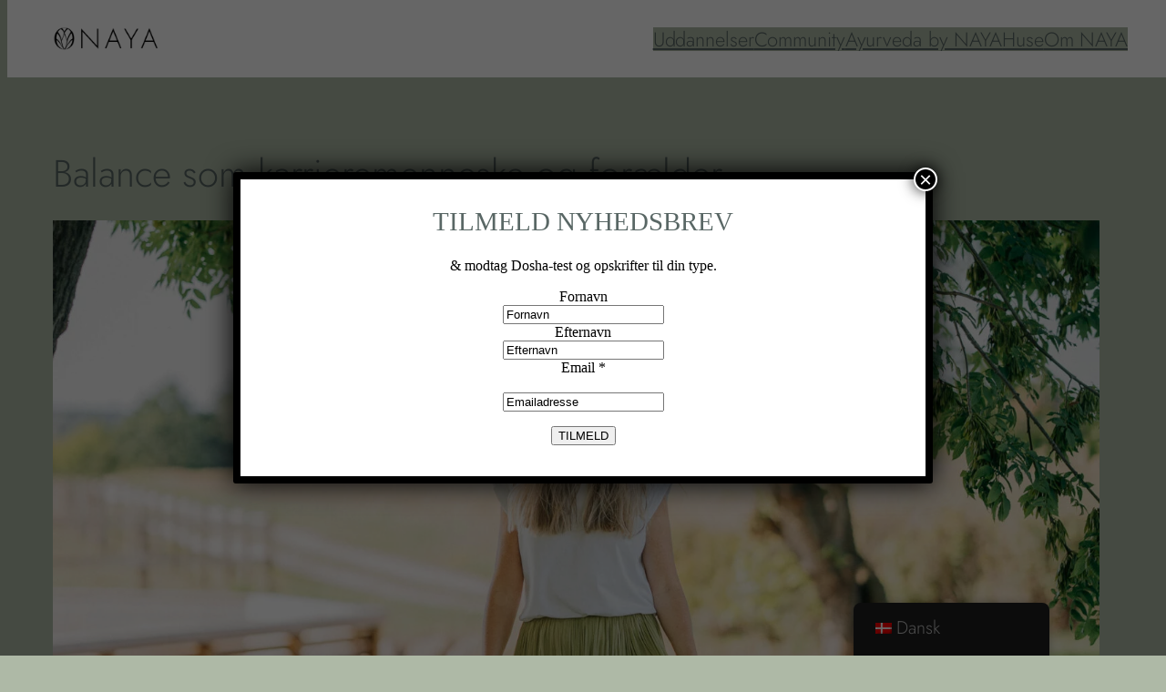

--- FILE ---
content_type: text/html; charset=UTF-8
request_url: https://nayagroup.dk/2023/05/06/skab-balance-som-travl-karrieremenneske-og-foralder/
body_size: 28770
content:
<!DOCTYPE html>
<html lang="da-DK">
<head>
	<meta charset="UTF-8" />
	<meta name="viewport" content="width=device-width, initial-scale=1" />
<meta name='robots' content='index, follow, max-image-preview:large, max-snippet:-1, max-video-preview:-1' />

	<!-- This site is optimized with the Yoast SEO plugin v26.6 - https://yoast.com/wordpress/plugins/seo/ -->
	<meta name="description" content="Lær at skabe den ideelle work life balance ved at finde harmoni mellem karriere og familieliv. Få mere trivsel og ro i hverdagen." />
	<link rel="canonical" href="https://nayagroup.dk/2023/05/06/skab-balance-som-travl-karrieremenneske-og-foralder/" />
	<meta property="og:locale" content="da_DK" />
	<meta property="og:type" content="article" />
	<meta property="og:title" content="Tips til Work Life Balance – Skab Balance mellem Arbejde og Liv" />
	<meta property="og:description" content="Lær at skabe den ideelle work life balance ved at finde harmoni mellem karriere og familieliv. Få mere trivsel og ro i hverdagen." />
	<meta property="og:url" content="https://nayagroup.dk/2023/05/06/skab-balance-som-travl-karrieremenneske-og-foralder/" />
	<meta property="og:site_name" content="Naya Group" />
	<meta property="article:published_time" content="2023-05-06T05:13:22+00:00" />
	<meta property="article:modified_time" content="2025-05-05T07:00:35+00:00" />
	<meta property="og:image" content="https://usercontent.one/wp/nayagroup.dk/wp-content/uploads/2023/05/JST06560-3.jpg?media=1741857300" />
	<meta property="og:image:width" content="1718" />
	<meta property="og:image:height" content="987" />
	<meta property="og:image:type" content="image/jpeg" />
	<meta name="author" content="Sif" />
	<meta name="twitter:card" content="summary_large_image" />
	<meta name="twitter:label1" content="Skrevet af" />
	<meta name="twitter:data1" content="Sif" />
	<meta name="twitter:label2" content="Estimeret læsetid" />
	<meta name="twitter:data2" content="10 minutter" />
	<script type="application/ld+json" class="yoast-schema-graph">{"@context":"https://schema.org","@graph":[{"@type":"Article","@id":"https://nayagroup.dk/2023/05/06/skab-balance-som-travl-karrieremenneske-og-foralder/#article","isPartOf":{"@id":"https://nayagroup.dk/2023/05/06/skab-balance-som-travl-karrieremenneske-og-foralder/"},"author":{"name":"Sif","@id":"https://nayagroup.dk/#/schema/person/d1e861a89ebc7767a20bae9a65ee48ea"},"headline":"Balance som karrieremenneske og forælder","datePublished":"2023-05-06T05:13:22+00:00","dateModified":"2025-05-05T07:00:35+00:00","mainEntityOfPage":{"@id":"https://nayagroup.dk/2023/05/06/skab-balance-som-travl-karrieremenneske-og-foralder/"},"wordCount":1924,"publisher":{"@id":"https://nayagroup.dk/#organization"},"image":{"@id":"https://nayagroup.dk/2023/05/06/skab-balance-som-travl-karrieremenneske-og-foralder/#primaryimage"},"thumbnailUrl":"https://nayagroup.dk/wp-content/uploads/2023/05/JST06560-3.jpg","articleSection":["Artikel"],"inLanguage":"da-DK"},{"@type":"WebPage","@id":"https://nayagroup.dk/2023/05/06/skab-balance-som-travl-karrieremenneske-og-foralder/","url":"https://nayagroup.dk/2023/05/06/skab-balance-som-travl-karrieremenneske-og-foralder/","name":"Tips til Work Life Balance – Skab Balance mellem Arbejde og Liv","isPartOf":{"@id":"https://nayagroup.dk/#website"},"primaryImageOfPage":{"@id":"https://nayagroup.dk/2023/05/06/skab-balance-som-travl-karrieremenneske-og-foralder/#primaryimage"},"image":{"@id":"https://nayagroup.dk/2023/05/06/skab-balance-som-travl-karrieremenneske-og-foralder/#primaryimage"},"thumbnailUrl":"https://nayagroup.dk/wp-content/uploads/2023/05/JST06560-3.jpg","datePublished":"2023-05-06T05:13:22+00:00","dateModified":"2025-05-05T07:00:35+00:00","description":"Lær at skabe den ideelle work life balance ved at finde harmoni mellem karriere og familieliv. Få mere trivsel og ro i hverdagen.","breadcrumb":{"@id":"https://nayagroup.dk/2023/05/06/skab-balance-som-travl-karrieremenneske-og-foralder/#breadcrumb"},"inLanguage":"da-DK","potentialAction":[{"@type":"ReadAction","target":["https://nayagroup.dk/2023/05/06/skab-balance-som-travl-karrieremenneske-og-foralder/"]}]},{"@type":"ImageObject","inLanguage":"da-DK","@id":"https://nayagroup.dk/2023/05/06/skab-balance-som-travl-karrieremenneske-og-foralder/#primaryimage","url":"https://nayagroup.dk/wp-content/uploads/2023/05/JST06560-3.jpg","contentUrl":"https://nayagroup.dk/wp-content/uploads/2023/05/JST06560-3.jpg","width":1718,"height":987,"caption":"Kvinde står i hvid top og grønne bukser under et træ udenfor med mark i baggrunden"},{"@type":"BreadcrumbList","@id":"https://nayagroup.dk/2023/05/06/skab-balance-som-travl-karrieremenneske-og-foralder/#breadcrumb","itemListElement":[{"@type":"ListItem","position":1,"name":"Hjem","item":"https://nayagroup.dk/"},{"@type":"ListItem","position":2,"name":"Balance som karrieremenneske og forælder"}]},{"@type":"WebSite","@id":"https://nayagroup.dk/#website","url":"https://nayagroup.dk/","name":"Naya Group","description":"Find styrke og velvære med NAYA","publisher":{"@id":"https://nayagroup.dk/#organization"},"potentialAction":[{"@type":"SearchAction","target":{"@type":"EntryPoint","urlTemplate":"https://nayagroup.dk/?s={search_term_string}"},"query-input":{"@type":"PropertyValueSpecification","valueRequired":true,"valueName":"search_term_string"}}],"inLanguage":"da-DK"},{"@type":"Organization","@id":"https://nayagroup.dk/#organization","name":"Naya Group","url":"https://nayagroup.dk/","logo":{"@type":"ImageObject","inLanguage":"da-DK","@id":"https://nayagroup.dk/#/schema/logo/image/","url":"https://nayagroup.dk/wp-content/uploads/2024/05/Logo-menulinie-3.png","contentUrl":"https://nayagroup.dk/wp-content/uploads/2024/05/Logo-menulinie-3.png","width":1920,"height":1080,"caption":"Naya Group"},"image":{"@id":"https://nayagroup.dk/#/schema/logo/image/"}},{"@type":"Person","@id":"https://nayagroup.dk/#/schema/person/d1e861a89ebc7767a20bae9a65ee48ea","name":"Sif","image":{"@type":"ImageObject","inLanguage":"da-DK","@id":"https://nayagroup.dk/#/schema/person/image/","url":"https://secure.gravatar.com/avatar/ae50ca0acbcbae37f179651e49af1bba83e154cc5f05b3c4e736b7319784c4af?s=96&d=mm&r=g","contentUrl":"https://secure.gravatar.com/avatar/ae50ca0acbcbae37f179651e49af1bba83e154cc5f05b3c4e736b7319784c4af?s=96&d=mm&r=g","caption":"Sif"},"url":"https://nayagroup.dk/author/sif/"}]}</script>
	<!-- / Yoast SEO plugin. -->


<script type='application/javascript'  id='pys-version-script'>console.log('PixelYourSite Free version 11.1.5.1');</script>
<title>Tips til Work Life Balance – Skab Balance mellem Arbejde og Liv</title>
<link rel='dns-prefetch' href='//www.googletagmanager.com' />
<link rel="alternate" type="application/rss+xml" title="Naya Group &raquo; Feed" href="https://nayagroup.dk/feed/" />
<link rel="alternate" type="application/rss+xml" title="Naya Group &raquo;-kommentar-feed" href="https://nayagroup.dk/comments/feed/" />
<link rel="alternate" type="application/rss+xml" title="Naya Group &raquo; Balance som karrieremenneske og forælder-kommentar-feed" href="https://nayagroup.dk/2023/05/06/skab-balance-som-travl-karrieremenneske-og-foralder/feed/" />
<link rel="alternate" title="oEmbed (JSON)" type="application/json+oembed" href="https://nayagroup.dk/wp-json/oembed/1.0/embed?url=https%3A%2F%2Fnayagroup.dk%2F2023%2F05%2F06%2Fskab-balance-som-travl-karrieremenneske-og-foralder%2F" />
<link rel="alternate" title="oEmbed (XML)" type="text/xml+oembed" href="https://nayagroup.dk/wp-json/oembed/1.0/embed?url=https%3A%2F%2Fnayagroup.dk%2F2023%2F05%2F06%2Fskab-balance-som-travl-karrieremenneske-og-foralder%2F&#038;format=xml" />
<style id='wp-img-auto-sizes-contain-inline-css'>
img:is([sizes=auto i],[sizes^="auto," i]){contain-intrinsic-size:3000px 1500px}
/*# sourceURL=wp-img-auto-sizes-contain-inline-css */
</style>
<style id='wp-block-site-logo-inline-css'>
.wp-block-site-logo{box-sizing:border-box;line-height:0}.wp-block-site-logo a{display:inline-block;line-height:0}.wp-block-site-logo.is-default-size img{height:auto;width:120px}.wp-block-site-logo img{height:auto;max-width:100%}.wp-block-site-logo a,.wp-block-site-logo img{border-radius:inherit}.wp-block-site-logo.aligncenter{margin-left:auto;margin-right:auto;text-align:center}:root :where(.wp-block-site-logo.is-style-rounded){border-radius:9999px}
/*# sourceURL=https://nayagroup.dk/wp-includes/blocks/site-logo/style.min.css */
</style>
<style id='wp-block-navigation-link-inline-css'>
.wp-block-navigation .wp-block-navigation-item__label{overflow-wrap:break-word}.wp-block-navigation .wp-block-navigation-item__description{display:none}.link-ui-tools{outline:1px solid #f0f0f0;padding:8px}.link-ui-block-inserter{padding-top:8px}.link-ui-block-inserter__back{margin-left:8px;text-transform:uppercase}
/*# sourceURL=https://nayagroup.dk/wp-includes/blocks/navigation-link/style.min.css */
</style>
<link rel='stylesheet' id='wp-block-navigation-css' href='https://nayagroup.dk/wp-includes/blocks/navigation/style.min.css?ver=6.9' media='all' />
<style id='wp-block-group-inline-css'>
.wp-block-group{box-sizing:border-box}:where(.wp-block-group.wp-block-group-is-layout-constrained){position:relative}
/*# sourceURL=https://nayagroup.dk/wp-includes/blocks/group/style.min.css */
</style>
<style id='wp-block-post-title-inline-css'>
.wp-block-post-title{box-sizing:border-box;word-break:break-word}.wp-block-post-title :where(a){display:inline-block;font-family:inherit;font-size:inherit;font-style:inherit;font-weight:inherit;letter-spacing:inherit;line-height:inherit;text-decoration:inherit}
/*# sourceURL=https://nayagroup.dk/wp-includes/blocks/post-title/style.min.css */
</style>
<style id='wp-block-post-featured-image-inline-css'>
.wp-block-post-featured-image{margin-left:0;margin-right:0}.wp-block-post-featured-image a{display:block;height:100%}.wp-block-post-featured-image :where(img){box-sizing:border-box;height:auto;max-width:100%;vertical-align:bottom;width:100%}.wp-block-post-featured-image.alignfull img,.wp-block-post-featured-image.alignwide img{width:100%}.wp-block-post-featured-image .wp-block-post-featured-image__overlay.has-background-dim{background-color:#000;inset:0;position:absolute}.wp-block-post-featured-image{position:relative}.wp-block-post-featured-image .wp-block-post-featured-image__overlay.has-background-gradient{background-color:initial}.wp-block-post-featured-image .wp-block-post-featured-image__overlay.has-background-dim-0{opacity:0}.wp-block-post-featured-image .wp-block-post-featured-image__overlay.has-background-dim-10{opacity:.1}.wp-block-post-featured-image .wp-block-post-featured-image__overlay.has-background-dim-20{opacity:.2}.wp-block-post-featured-image .wp-block-post-featured-image__overlay.has-background-dim-30{opacity:.3}.wp-block-post-featured-image .wp-block-post-featured-image__overlay.has-background-dim-40{opacity:.4}.wp-block-post-featured-image .wp-block-post-featured-image__overlay.has-background-dim-50{opacity:.5}.wp-block-post-featured-image .wp-block-post-featured-image__overlay.has-background-dim-60{opacity:.6}.wp-block-post-featured-image .wp-block-post-featured-image__overlay.has-background-dim-70{opacity:.7}.wp-block-post-featured-image .wp-block-post-featured-image__overlay.has-background-dim-80{opacity:.8}.wp-block-post-featured-image .wp-block-post-featured-image__overlay.has-background-dim-90{opacity:.9}.wp-block-post-featured-image .wp-block-post-featured-image__overlay.has-background-dim-100{opacity:1}.wp-block-post-featured-image:where(.alignleft,.alignright){width:100%}
/*# sourceURL=https://nayagroup.dk/wp-includes/blocks/post-featured-image/style.min.css */
</style>
<style id='wp-block-paragraph-inline-css'>
.is-small-text{font-size:.875em}.is-regular-text{font-size:1em}.is-large-text{font-size:2.25em}.is-larger-text{font-size:3em}.has-drop-cap:not(:focus):first-letter{float:left;font-size:8.4em;font-style:normal;font-weight:100;line-height:.68;margin:.05em .1em 0 0;text-transform:uppercase}body.rtl .has-drop-cap:not(:focus):first-letter{float:none;margin-left:.1em}p.has-drop-cap.has-background{overflow:hidden}:root :where(p.has-background){padding:1.25em 2.375em}:where(p.has-text-color:not(.has-link-color)) a{color:inherit}p.has-text-align-left[style*="writing-mode:vertical-lr"],p.has-text-align-right[style*="writing-mode:vertical-rl"]{rotate:180deg}
/*# sourceURL=https://nayagroup.dk/wp-includes/blocks/paragraph/style.min.css */
</style>
<style id='wp-block-post-author-name-inline-css'>
.wp-block-post-author-name{box-sizing:border-box}
/*# sourceURL=https://nayagroup.dk/wp-includes/blocks/post-author-name/style.min.css */
</style>
<style id='wp-block-post-terms-inline-css'>
.wp-block-post-terms{box-sizing:border-box}.wp-block-post-terms .wp-block-post-terms__separator{white-space:pre-wrap}
/*# sourceURL=https://nayagroup.dk/wp-includes/blocks/post-terms/style.min.css */
</style>
<style id='wp-block-separator-inline-css'>
@charset "UTF-8";.wp-block-separator{border:none;border-top:2px solid}:root :where(.wp-block-separator.is-style-dots){height:auto;line-height:1;text-align:center}:root :where(.wp-block-separator.is-style-dots):before{color:currentColor;content:"···";font-family:serif;font-size:1.5em;letter-spacing:2em;padding-left:2em}.wp-block-separator.is-style-dots{background:none!important;border:none!important}
/*# sourceURL=https://nayagroup.dk/wp-includes/blocks/separator/style.min.css */
</style>
<style id='wp-block-heading-inline-css'>
h1:where(.wp-block-heading).has-background,h2:where(.wp-block-heading).has-background,h3:where(.wp-block-heading).has-background,h4:where(.wp-block-heading).has-background,h5:where(.wp-block-heading).has-background,h6:where(.wp-block-heading).has-background{padding:1.25em 2.375em}h1.has-text-align-left[style*=writing-mode]:where([style*=vertical-lr]),h1.has-text-align-right[style*=writing-mode]:where([style*=vertical-rl]),h2.has-text-align-left[style*=writing-mode]:where([style*=vertical-lr]),h2.has-text-align-right[style*=writing-mode]:where([style*=vertical-rl]),h3.has-text-align-left[style*=writing-mode]:where([style*=vertical-lr]),h3.has-text-align-right[style*=writing-mode]:where([style*=vertical-rl]),h4.has-text-align-left[style*=writing-mode]:where([style*=vertical-lr]),h4.has-text-align-right[style*=writing-mode]:where([style*=vertical-rl]),h5.has-text-align-left[style*=writing-mode]:where([style*=vertical-lr]),h5.has-text-align-right[style*=writing-mode]:where([style*=vertical-rl]),h6.has-text-align-left[style*=writing-mode]:where([style*=vertical-lr]),h6.has-text-align-right[style*=writing-mode]:where([style*=vertical-rl]){rotate:180deg}
/*# sourceURL=https://nayagroup.dk/wp-includes/blocks/heading/style.min.css */
</style>
<style id='wp-block-image-inline-css'>
.wp-block-image>a,.wp-block-image>figure>a{display:inline-block}.wp-block-image img{box-sizing:border-box;height:auto;max-width:100%;vertical-align:bottom}@media not (prefers-reduced-motion){.wp-block-image img.hide{visibility:hidden}.wp-block-image img.show{animation:show-content-image .4s}}.wp-block-image[style*=border-radius] img,.wp-block-image[style*=border-radius]>a{border-radius:inherit}.wp-block-image.has-custom-border img{box-sizing:border-box}.wp-block-image.aligncenter{text-align:center}.wp-block-image.alignfull>a,.wp-block-image.alignwide>a{width:100%}.wp-block-image.alignfull img,.wp-block-image.alignwide img{height:auto;width:100%}.wp-block-image .aligncenter,.wp-block-image .alignleft,.wp-block-image .alignright,.wp-block-image.aligncenter,.wp-block-image.alignleft,.wp-block-image.alignright{display:table}.wp-block-image .aligncenter>figcaption,.wp-block-image .alignleft>figcaption,.wp-block-image .alignright>figcaption,.wp-block-image.aligncenter>figcaption,.wp-block-image.alignleft>figcaption,.wp-block-image.alignright>figcaption{caption-side:bottom;display:table-caption}.wp-block-image .alignleft{float:left;margin:.5em 1em .5em 0}.wp-block-image .alignright{float:right;margin:.5em 0 .5em 1em}.wp-block-image .aligncenter{margin-left:auto;margin-right:auto}.wp-block-image :where(figcaption){margin-bottom:1em;margin-top:.5em}.wp-block-image.is-style-circle-mask img{border-radius:9999px}@supports ((-webkit-mask-image:none) or (mask-image:none)) or (-webkit-mask-image:none){.wp-block-image.is-style-circle-mask img{border-radius:0;-webkit-mask-image:url('data:image/svg+xml;utf8,<svg viewBox="0 0 100 100" xmlns="http://www.w3.org/2000/svg"><circle cx="50" cy="50" r="50"/></svg>');mask-image:url('data:image/svg+xml;utf8,<svg viewBox="0 0 100 100" xmlns="http://www.w3.org/2000/svg"><circle cx="50" cy="50" r="50"/></svg>');mask-mode:alpha;-webkit-mask-position:center;mask-position:center;-webkit-mask-repeat:no-repeat;mask-repeat:no-repeat;-webkit-mask-size:contain;mask-size:contain}}:root :where(.wp-block-image.is-style-rounded img,.wp-block-image .is-style-rounded img){border-radius:9999px}.wp-block-image figure{margin:0}.wp-lightbox-container{display:flex;flex-direction:column;position:relative}.wp-lightbox-container img{cursor:zoom-in}.wp-lightbox-container img:hover+button{opacity:1}.wp-lightbox-container button{align-items:center;backdrop-filter:blur(16px) saturate(180%);background-color:#5a5a5a40;border:none;border-radius:4px;cursor:zoom-in;display:flex;height:20px;justify-content:center;opacity:0;padding:0;position:absolute;right:16px;text-align:center;top:16px;width:20px;z-index:100}@media not (prefers-reduced-motion){.wp-lightbox-container button{transition:opacity .2s ease}}.wp-lightbox-container button:focus-visible{outline:3px auto #5a5a5a40;outline:3px auto -webkit-focus-ring-color;outline-offset:3px}.wp-lightbox-container button:hover{cursor:pointer;opacity:1}.wp-lightbox-container button:focus{opacity:1}.wp-lightbox-container button:focus,.wp-lightbox-container button:hover,.wp-lightbox-container button:not(:hover):not(:active):not(.has-background){background-color:#5a5a5a40;border:none}.wp-lightbox-overlay{box-sizing:border-box;cursor:zoom-out;height:100vh;left:0;overflow:hidden;position:fixed;top:0;visibility:hidden;width:100%;z-index:100000}.wp-lightbox-overlay .close-button{align-items:center;cursor:pointer;display:flex;justify-content:center;min-height:40px;min-width:40px;padding:0;position:absolute;right:calc(env(safe-area-inset-right) + 16px);top:calc(env(safe-area-inset-top) + 16px);z-index:5000000}.wp-lightbox-overlay .close-button:focus,.wp-lightbox-overlay .close-button:hover,.wp-lightbox-overlay .close-button:not(:hover):not(:active):not(.has-background){background:none;border:none}.wp-lightbox-overlay .lightbox-image-container{height:var(--wp--lightbox-container-height);left:50%;overflow:hidden;position:absolute;top:50%;transform:translate(-50%,-50%);transform-origin:top left;width:var(--wp--lightbox-container-width);z-index:9999999999}.wp-lightbox-overlay .wp-block-image{align-items:center;box-sizing:border-box;display:flex;height:100%;justify-content:center;margin:0;position:relative;transform-origin:0 0;width:100%;z-index:3000000}.wp-lightbox-overlay .wp-block-image img{height:var(--wp--lightbox-image-height);min-height:var(--wp--lightbox-image-height);min-width:var(--wp--lightbox-image-width);width:var(--wp--lightbox-image-width)}.wp-lightbox-overlay .wp-block-image figcaption{display:none}.wp-lightbox-overlay button{background:none;border:none}.wp-lightbox-overlay .scrim{background-color:#fff;height:100%;opacity:.9;position:absolute;width:100%;z-index:2000000}.wp-lightbox-overlay.active{visibility:visible}@media not (prefers-reduced-motion){.wp-lightbox-overlay.active{animation:turn-on-visibility .25s both}.wp-lightbox-overlay.active img{animation:turn-on-visibility .35s both}.wp-lightbox-overlay.show-closing-animation:not(.active){animation:turn-off-visibility .35s both}.wp-lightbox-overlay.show-closing-animation:not(.active) img{animation:turn-off-visibility .25s both}.wp-lightbox-overlay.zoom.active{animation:none;opacity:1;visibility:visible}.wp-lightbox-overlay.zoom.active .lightbox-image-container{animation:lightbox-zoom-in .4s}.wp-lightbox-overlay.zoom.active .lightbox-image-container img{animation:none}.wp-lightbox-overlay.zoom.active .scrim{animation:turn-on-visibility .4s forwards}.wp-lightbox-overlay.zoom.show-closing-animation:not(.active){animation:none}.wp-lightbox-overlay.zoom.show-closing-animation:not(.active) .lightbox-image-container{animation:lightbox-zoom-out .4s}.wp-lightbox-overlay.zoom.show-closing-animation:not(.active) .lightbox-image-container img{animation:none}.wp-lightbox-overlay.zoom.show-closing-animation:not(.active) .scrim{animation:turn-off-visibility .4s forwards}}@keyframes show-content-image{0%{visibility:hidden}99%{visibility:hidden}to{visibility:visible}}@keyframes turn-on-visibility{0%{opacity:0}to{opacity:1}}@keyframes turn-off-visibility{0%{opacity:1;visibility:visible}99%{opacity:0;visibility:visible}to{opacity:0;visibility:hidden}}@keyframes lightbox-zoom-in{0%{transform:translate(calc((-100vw + var(--wp--lightbox-scrollbar-width))/2 + var(--wp--lightbox-initial-left-position)),calc(-50vh + var(--wp--lightbox-initial-top-position))) scale(var(--wp--lightbox-scale))}to{transform:translate(-50%,-50%) scale(1)}}@keyframes lightbox-zoom-out{0%{transform:translate(-50%,-50%) scale(1);visibility:visible}99%{visibility:visible}to{transform:translate(calc((-100vw + var(--wp--lightbox-scrollbar-width))/2 + var(--wp--lightbox-initial-left-position)),calc(-50vh + var(--wp--lightbox-initial-top-position))) scale(var(--wp--lightbox-scale));visibility:hidden}}
/*# sourceURL=https://nayagroup.dk/wp-includes/blocks/image/style.min.css */
</style>
<style id='wp-block-gallery-inline-css'>
.blocks-gallery-grid:not(.has-nested-images),.wp-block-gallery:not(.has-nested-images){display:flex;flex-wrap:wrap;list-style-type:none;margin:0;padding:0}.blocks-gallery-grid:not(.has-nested-images) .blocks-gallery-image,.blocks-gallery-grid:not(.has-nested-images) .blocks-gallery-item,.wp-block-gallery:not(.has-nested-images) .blocks-gallery-image,.wp-block-gallery:not(.has-nested-images) .blocks-gallery-item{display:flex;flex-direction:column;flex-grow:1;justify-content:center;margin:0 1em 1em 0;position:relative;width:calc(50% - 1em)}.blocks-gallery-grid:not(.has-nested-images) .blocks-gallery-image:nth-of-type(2n),.blocks-gallery-grid:not(.has-nested-images) .blocks-gallery-item:nth-of-type(2n),.wp-block-gallery:not(.has-nested-images) .blocks-gallery-image:nth-of-type(2n),.wp-block-gallery:not(.has-nested-images) .blocks-gallery-item:nth-of-type(2n){margin-right:0}.blocks-gallery-grid:not(.has-nested-images) .blocks-gallery-image figure,.blocks-gallery-grid:not(.has-nested-images) .blocks-gallery-item figure,.wp-block-gallery:not(.has-nested-images) .blocks-gallery-image figure,.wp-block-gallery:not(.has-nested-images) .blocks-gallery-item figure{align-items:flex-end;display:flex;height:100%;justify-content:flex-start;margin:0}.blocks-gallery-grid:not(.has-nested-images) .blocks-gallery-image img,.blocks-gallery-grid:not(.has-nested-images) .blocks-gallery-item img,.wp-block-gallery:not(.has-nested-images) .blocks-gallery-image img,.wp-block-gallery:not(.has-nested-images) .blocks-gallery-item img{display:block;height:auto;max-width:100%;width:auto}.blocks-gallery-grid:not(.has-nested-images) .blocks-gallery-image figcaption,.blocks-gallery-grid:not(.has-nested-images) .blocks-gallery-item figcaption,.wp-block-gallery:not(.has-nested-images) .blocks-gallery-image figcaption,.wp-block-gallery:not(.has-nested-images) .blocks-gallery-item figcaption{background:linear-gradient(0deg,#000000b3,#0000004d 70%,#0000);bottom:0;box-sizing:border-box;color:#fff;font-size:.8em;margin:0;max-height:100%;overflow:auto;padding:3em .77em .7em;position:absolute;text-align:center;width:100%;z-index:2}.blocks-gallery-grid:not(.has-nested-images) .blocks-gallery-image figcaption img,.blocks-gallery-grid:not(.has-nested-images) .blocks-gallery-item figcaption img,.wp-block-gallery:not(.has-nested-images) .blocks-gallery-image figcaption img,.wp-block-gallery:not(.has-nested-images) .blocks-gallery-item figcaption img{display:inline}.blocks-gallery-grid:not(.has-nested-images) figcaption,.wp-block-gallery:not(.has-nested-images) figcaption{flex-grow:1}.blocks-gallery-grid:not(.has-nested-images).is-cropped .blocks-gallery-image a,.blocks-gallery-grid:not(.has-nested-images).is-cropped .blocks-gallery-image img,.blocks-gallery-grid:not(.has-nested-images).is-cropped .blocks-gallery-item a,.blocks-gallery-grid:not(.has-nested-images).is-cropped .blocks-gallery-item img,.wp-block-gallery:not(.has-nested-images).is-cropped .blocks-gallery-image a,.wp-block-gallery:not(.has-nested-images).is-cropped .blocks-gallery-image img,.wp-block-gallery:not(.has-nested-images).is-cropped .blocks-gallery-item a,.wp-block-gallery:not(.has-nested-images).is-cropped .blocks-gallery-item img{flex:1;height:100%;object-fit:cover;width:100%}.blocks-gallery-grid:not(.has-nested-images).columns-1 .blocks-gallery-image,.blocks-gallery-grid:not(.has-nested-images).columns-1 .blocks-gallery-item,.wp-block-gallery:not(.has-nested-images).columns-1 .blocks-gallery-image,.wp-block-gallery:not(.has-nested-images).columns-1 .blocks-gallery-item{margin-right:0;width:100%}@media (min-width:600px){.blocks-gallery-grid:not(.has-nested-images).columns-3 .blocks-gallery-image,.blocks-gallery-grid:not(.has-nested-images).columns-3 .blocks-gallery-item,.wp-block-gallery:not(.has-nested-images).columns-3 .blocks-gallery-image,.wp-block-gallery:not(.has-nested-images).columns-3 .blocks-gallery-item{margin-right:1em;width:calc(33.33333% - .66667em)}.blocks-gallery-grid:not(.has-nested-images).columns-4 .blocks-gallery-image,.blocks-gallery-grid:not(.has-nested-images).columns-4 .blocks-gallery-item,.wp-block-gallery:not(.has-nested-images).columns-4 .blocks-gallery-image,.wp-block-gallery:not(.has-nested-images).columns-4 .blocks-gallery-item{margin-right:1em;width:calc(25% - .75em)}.blocks-gallery-grid:not(.has-nested-images).columns-5 .blocks-gallery-image,.blocks-gallery-grid:not(.has-nested-images).columns-5 .blocks-gallery-item,.wp-block-gallery:not(.has-nested-images).columns-5 .blocks-gallery-image,.wp-block-gallery:not(.has-nested-images).columns-5 .blocks-gallery-item{margin-right:1em;width:calc(20% - .8em)}.blocks-gallery-grid:not(.has-nested-images).columns-6 .blocks-gallery-image,.blocks-gallery-grid:not(.has-nested-images).columns-6 .blocks-gallery-item,.wp-block-gallery:not(.has-nested-images).columns-6 .blocks-gallery-image,.wp-block-gallery:not(.has-nested-images).columns-6 .blocks-gallery-item{margin-right:1em;width:calc(16.66667% - .83333em)}.blocks-gallery-grid:not(.has-nested-images).columns-7 .blocks-gallery-image,.blocks-gallery-grid:not(.has-nested-images).columns-7 .blocks-gallery-item,.wp-block-gallery:not(.has-nested-images).columns-7 .blocks-gallery-image,.wp-block-gallery:not(.has-nested-images).columns-7 .blocks-gallery-item{margin-right:1em;width:calc(14.28571% - .85714em)}.blocks-gallery-grid:not(.has-nested-images).columns-8 .blocks-gallery-image,.blocks-gallery-grid:not(.has-nested-images).columns-8 .blocks-gallery-item,.wp-block-gallery:not(.has-nested-images).columns-8 .blocks-gallery-image,.wp-block-gallery:not(.has-nested-images).columns-8 .blocks-gallery-item{margin-right:1em;width:calc(12.5% - .875em)}.blocks-gallery-grid:not(.has-nested-images).columns-1 .blocks-gallery-image:nth-of-type(1n),.blocks-gallery-grid:not(.has-nested-images).columns-1 .blocks-gallery-item:nth-of-type(1n),.blocks-gallery-grid:not(.has-nested-images).columns-2 .blocks-gallery-image:nth-of-type(2n),.blocks-gallery-grid:not(.has-nested-images).columns-2 .blocks-gallery-item:nth-of-type(2n),.blocks-gallery-grid:not(.has-nested-images).columns-3 .blocks-gallery-image:nth-of-type(3n),.blocks-gallery-grid:not(.has-nested-images).columns-3 .blocks-gallery-item:nth-of-type(3n),.blocks-gallery-grid:not(.has-nested-images).columns-4 .blocks-gallery-image:nth-of-type(4n),.blocks-gallery-grid:not(.has-nested-images).columns-4 .blocks-gallery-item:nth-of-type(4n),.blocks-gallery-grid:not(.has-nested-images).columns-5 .blocks-gallery-image:nth-of-type(5n),.blocks-gallery-grid:not(.has-nested-images).columns-5 .blocks-gallery-item:nth-of-type(5n),.blocks-gallery-grid:not(.has-nested-images).columns-6 .blocks-gallery-image:nth-of-type(6n),.blocks-gallery-grid:not(.has-nested-images).columns-6 .blocks-gallery-item:nth-of-type(6n),.blocks-gallery-grid:not(.has-nested-images).columns-7 .blocks-gallery-image:nth-of-type(7n),.blocks-gallery-grid:not(.has-nested-images).columns-7 .blocks-gallery-item:nth-of-type(7n),.blocks-gallery-grid:not(.has-nested-images).columns-8 .blocks-gallery-image:nth-of-type(8n),.blocks-gallery-grid:not(.has-nested-images).columns-8 .blocks-gallery-item:nth-of-type(8n),.wp-block-gallery:not(.has-nested-images).columns-1 .blocks-gallery-image:nth-of-type(1n),.wp-block-gallery:not(.has-nested-images).columns-1 .blocks-gallery-item:nth-of-type(1n),.wp-block-gallery:not(.has-nested-images).columns-2 .blocks-gallery-image:nth-of-type(2n),.wp-block-gallery:not(.has-nested-images).columns-2 .blocks-gallery-item:nth-of-type(2n),.wp-block-gallery:not(.has-nested-images).columns-3 .blocks-gallery-image:nth-of-type(3n),.wp-block-gallery:not(.has-nested-images).columns-3 .blocks-gallery-item:nth-of-type(3n),.wp-block-gallery:not(.has-nested-images).columns-4 .blocks-gallery-image:nth-of-type(4n),.wp-block-gallery:not(.has-nested-images).columns-4 .blocks-gallery-item:nth-of-type(4n),.wp-block-gallery:not(.has-nested-images).columns-5 .blocks-gallery-image:nth-of-type(5n),.wp-block-gallery:not(.has-nested-images).columns-5 .blocks-gallery-item:nth-of-type(5n),.wp-block-gallery:not(.has-nested-images).columns-6 .blocks-gallery-image:nth-of-type(6n),.wp-block-gallery:not(.has-nested-images).columns-6 .blocks-gallery-item:nth-of-type(6n),.wp-block-gallery:not(.has-nested-images).columns-7 .blocks-gallery-image:nth-of-type(7n),.wp-block-gallery:not(.has-nested-images).columns-7 .blocks-gallery-item:nth-of-type(7n),.wp-block-gallery:not(.has-nested-images).columns-8 .blocks-gallery-image:nth-of-type(8n),.wp-block-gallery:not(.has-nested-images).columns-8 .blocks-gallery-item:nth-of-type(8n){margin-right:0}}.blocks-gallery-grid:not(.has-nested-images) .blocks-gallery-image:last-child,.blocks-gallery-grid:not(.has-nested-images) .blocks-gallery-item:last-child,.wp-block-gallery:not(.has-nested-images) .blocks-gallery-image:last-child,.wp-block-gallery:not(.has-nested-images) .blocks-gallery-item:last-child{margin-right:0}.blocks-gallery-grid:not(.has-nested-images).alignleft,.blocks-gallery-grid:not(.has-nested-images).alignright,.wp-block-gallery:not(.has-nested-images).alignleft,.wp-block-gallery:not(.has-nested-images).alignright{max-width:420px;width:100%}.blocks-gallery-grid:not(.has-nested-images).aligncenter .blocks-gallery-item figure,.wp-block-gallery:not(.has-nested-images).aligncenter .blocks-gallery-item figure{justify-content:center}.wp-block-gallery:not(.is-cropped) .blocks-gallery-item{align-self:flex-start}figure.wp-block-gallery.has-nested-images{align-items:normal}.wp-block-gallery.has-nested-images figure.wp-block-image:not(#individual-image){margin:0;width:calc(50% - var(--wp--style--unstable-gallery-gap, 16px)/2)}.wp-block-gallery.has-nested-images figure.wp-block-image{box-sizing:border-box;display:flex;flex-direction:column;flex-grow:1;justify-content:center;max-width:100%;position:relative}.wp-block-gallery.has-nested-images figure.wp-block-image>a,.wp-block-gallery.has-nested-images figure.wp-block-image>div{flex-direction:column;flex-grow:1;margin:0}.wp-block-gallery.has-nested-images figure.wp-block-image img{display:block;height:auto;max-width:100%!important;width:auto}.wp-block-gallery.has-nested-images figure.wp-block-image figcaption,.wp-block-gallery.has-nested-images figure.wp-block-image:has(figcaption):before{bottom:0;left:0;max-height:100%;position:absolute;right:0}.wp-block-gallery.has-nested-images figure.wp-block-image:has(figcaption):before{backdrop-filter:blur(3px);content:"";height:100%;-webkit-mask-image:linear-gradient(0deg,#000 20%,#0000);mask-image:linear-gradient(0deg,#000 20%,#0000);max-height:40%;pointer-events:none}.wp-block-gallery.has-nested-images figure.wp-block-image figcaption{box-sizing:border-box;color:#fff;font-size:13px;margin:0;overflow:auto;padding:1em;text-align:center;text-shadow:0 0 1.5px #000}.wp-block-gallery.has-nested-images figure.wp-block-image figcaption::-webkit-scrollbar{height:12px;width:12px}.wp-block-gallery.has-nested-images figure.wp-block-image figcaption::-webkit-scrollbar-track{background-color:initial}.wp-block-gallery.has-nested-images figure.wp-block-image figcaption::-webkit-scrollbar-thumb{background-clip:padding-box;background-color:initial;border:3px solid #0000;border-radius:8px}.wp-block-gallery.has-nested-images figure.wp-block-image figcaption:focus-within::-webkit-scrollbar-thumb,.wp-block-gallery.has-nested-images figure.wp-block-image figcaption:focus::-webkit-scrollbar-thumb,.wp-block-gallery.has-nested-images figure.wp-block-image figcaption:hover::-webkit-scrollbar-thumb{background-color:#fffc}.wp-block-gallery.has-nested-images figure.wp-block-image figcaption{scrollbar-color:#0000 #0000;scrollbar-gutter:stable both-edges;scrollbar-width:thin}.wp-block-gallery.has-nested-images figure.wp-block-image figcaption:focus,.wp-block-gallery.has-nested-images figure.wp-block-image figcaption:focus-within,.wp-block-gallery.has-nested-images figure.wp-block-image figcaption:hover{scrollbar-color:#fffc #0000}.wp-block-gallery.has-nested-images figure.wp-block-image figcaption{will-change:transform}@media (hover:none){.wp-block-gallery.has-nested-images figure.wp-block-image figcaption{scrollbar-color:#fffc #0000}}.wp-block-gallery.has-nested-images figure.wp-block-image figcaption{background:linear-gradient(0deg,#0006,#0000)}.wp-block-gallery.has-nested-images figure.wp-block-image figcaption img{display:inline}.wp-block-gallery.has-nested-images figure.wp-block-image figcaption a{color:inherit}.wp-block-gallery.has-nested-images figure.wp-block-image.has-custom-border img{box-sizing:border-box}.wp-block-gallery.has-nested-images figure.wp-block-image.has-custom-border>a,.wp-block-gallery.has-nested-images figure.wp-block-image.has-custom-border>div,.wp-block-gallery.has-nested-images figure.wp-block-image.is-style-rounded>a,.wp-block-gallery.has-nested-images figure.wp-block-image.is-style-rounded>div{flex:1 1 auto}.wp-block-gallery.has-nested-images figure.wp-block-image.has-custom-border figcaption,.wp-block-gallery.has-nested-images figure.wp-block-image.is-style-rounded figcaption{background:none;color:inherit;flex:initial;margin:0;padding:10px 10px 9px;position:relative;text-shadow:none}.wp-block-gallery.has-nested-images figure.wp-block-image.has-custom-border:before,.wp-block-gallery.has-nested-images figure.wp-block-image.is-style-rounded:before{content:none}.wp-block-gallery.has-nested-images figcaption{flex-basis:100%;flex-grow:1;text-align:center}.wp-block-gallery.has-nested-images:not(.is-cropped) figure.wp-block-image:not(#individual-image){margin-bottom:auto;margin-top:0}.wp-block-gallery.has-nested-images.is-cropped figure.wp-block-image:not(#individual-image){align-self:inherit}.wp-block-gallery.has-nested-images.is-cropped figure.wp-block-image:not(#individual-image)>a,.wp-block-gallery.has-nested-images.is-cropped figure.wp-block-image:not(#individual-image)>div:not(.components-drop-zone){display:flex}.wp-block-gallery.has-nested-images.is-cropped figure.wp-block-image:not(#individual-image) a,.wp-block-gallery.has-nested-images.is-cropped figure.wp-block-image:not(#individual-image) img{flex:1 0 0%;height:100%;object-fit:cover;width:100%}.wp-block-gallery.has-nested-images.columns-1 figure.wp-block-image:not(#individual-image){width:100%}@media (min-width:600px){.wp-block-gallery.has-nested-images.columns-3 figure.wp-block-image:not(#individual-image){width:calc(33.33333% - var(--wp--style--unstable-gallery-gap, 16px)*.66667)}.wp-block-gallery.has-nested-images.columns-4 figure.wp-block-image:not(#individual-image){width:calc(25% - var(--wp--style--unstable-gallery-gap, 16px)*.75)}.wp-block-gallery.has-nested-images.columns-5 figure.wp-block-image:not(#individual-image){width:calc(20% - var(--wp--style--unstable-gallery-gap, 16px)*.8)}.wp-block-gallery.has-nested-images.columns-6 figure.wp-block-image:not(#individual-image){width:calc(16.66667% - var(--wp--style--unstable-gallery-gap, 16px)*.83333)}.wp-block-gallery.has-nested-images.columns-7 figure.wp-block-image:not(#individual-image){width:calc(14.28571% - var(--wp--style--unstable-gallery-gap, 16px)*.85714)}.wp-block-gallery.has-nested-images.columns-8 figure.wp-block-image:not(#individual-image){width:calc(12.5% - var(--wp--style--unstable-gallery-gap, 16px)*.875)}.wp-block-gallery.has-nested-images.columns-default figure.wp-block-image:not(#individual-image){width:calc(33.33% - var(--wp--style--unstable-gallery-gap, 16px)*.66667)}.wp-block-gallery.has-nested-images.columns-default figure.wp-block-image:not(#individual-image):first-child:nth-last-child(2),.wp-block-gallery.has-nested-images.columns-default figure.wp-block-image:not(#individual-image):first-child:nth-last-child(2)~figure.wp-block-image:not(#individual-image){width:calc(50% - var(--wp--style--unstable-gallery-gap, 16px)*.5)}.wp-block-gallery.has-nested-images.columns-default figure.wp-block-image:not(#individual-image):first-child:last-child{width:100%}}.wp-block-gallery.has-nested-images.alignleft,.wp-block-gallery.has-nested-images.alignright{max-width:420px;width:100%}.wp-block-gallery.has-nested-images.aligncenter{justify-content:center}
/*# sourceURL=https://nayagroup.dk/wp-includes/blocks/gallery/style.min.css */
</style>
<style id='wp-block-columns-inline-css'>
.wp-block-columns{box-sizing:border-box;display:flex;flex-wrap:wrap!important}@media (min-width:782px){.wp-block-columns{flex-wrap:nowrap!important}}.wp-block-columns{align-items:normal!important}.wp-block-columns.are-vertically-aligned-top{align-items:flex-start}.wp-block-columns.are-vertically-aligned-center{align-items:center}.wp-block-columns.are-vertically-aligned-bottom{align-items:flex-end}@media (max-width:781px){.wp-block-columns:not(.is-not-stacked-on-mobile)>.wp-block-column{flex-basis:100%!important}}@media (min-width:782px){.wp-block-columns:not(.is-not-stacked-on-mobile)>.wp-block-column{flex-basis:0;flex-grow:1}.wp-block-columns:not(.is-not-stacked-on-mobile)>.wp-block-column[style*=flex-basis]{flex-grow:0}}.wp-block-columns.is-not-stacked-on-mobile{flex-wrap:nowrap!important}.wp-block-columns.is-not-stacked-on-mobile>.wp-block-column{flex-basis:0;flex-grow:1}.wp-block-columns.is-not-stacked-on-mobile>.wp-block-column[style*=flex-basis]{flex-grow:0}:where(.wp-block-columns){margin-bottom:1.75em}:where(.wp-block-columns.has-background){padding:1.25em 2.375em}.wp-block-column{flex-grow:1;min-width:0;overflow-wrap:break-word;word-break:break-word}.wp-block-column.is-vertically-aligned-top{align-self:flex-start}.wp-block-column.is-vertically-aligned-center{align-self:center}.wp-block-column.is-vertically-aligned-bottom{align-self:flex-end}.wp-block-column.is-vertically-aligned-stretch{align-self:stretch}.wp-block-column.is-vertically-aligned-bottom,.wp-block-column.is-vertically-aligned-center,.wp-block-column.is-vertically-aligned-top{width:100%}
/*# sourceURL=https://nayagroup.dk/wp-includes/blocks/columns/style.min.css */
</style>
<style id='wp-block-post-content-inline-css'>
.wp-block-post-content{display:flow-root}
/*# sourceURL=https://nayagroup.dk/wp-includes/blocks/post-content/style.min.css */
</style>
<style id='wp-block-post-navigation-link-inline-css'>
.wp-block-post-navigation-link .wp-block-post-navigation-link__arrow-previous{display:inline-block;margin-right:1ch}.wp-block-post-navigation-link .wp-block-post-navigation-link__arrow-previous:not(.is-arrow-chevron){transform:scaleX(1)}.wp-block-post-navigation-link .wp-block-post-navigation-link__arrow-next{display:inline-block;margin-left:1ch}.wp-block-post-navigation-link .wp-block-post-navigation-link__arrow-next:not(.is-arrow-chevron){transform:scaleX(1)}.wp-block-post-navigation-link.has-text-align-left[style*="writing-mode: vertical-lr"],.wp-block-post-navigation-link.has-text-align-right[style*="writing-mode: vertical-rl"]{rotate:180deg}
/*# sourceURL=https://nayagroup.dk/wp-includes/blocks/post-navigation-link/style.min.css */
</style>
<style id='wp-block-post-date-inline-css'>
.wp-block-post-date{box-sizing:border-box}
/*# sourceURL=https://nayagroup.dk/wp-includes/blocks/post-date/style.min.css */
</style>
<style id='wp-block-post-template-inline-css'>
.wp-block-post-template{box-sizing:border-box;list-style:none;margin-bottom:0;margin-top:0;max-width:100%;padding:0}.wp-block-post-template.is-flex-container{display:flex;flex-direction:row;flex-wrap:wrap;gap:1.25em}.wp-block-post-template.is-flex-container>li{margin:0;width:100%}@media (min-width:600px){.wp-block-post-template.is-flex-container.is-flex-container.columns-2>li{width:calc(50% - .625em)}.wp-block-post-template.is-flex-container.is-flex-container.columns-3>li{width:calc(33.33333% - .83333em)}.wp-block-post-template.is-flex-container.is-flex-container.columns-4>li{width:calc(25% - .9375em)}.wp-block-post-template.is-flex-container.is-flex-container.columns-5>li{width:calc(20% - 1em)}.wp-block-post-template.is-flex-container.is-flex-container.columns-6>li{width:calc(16.66667% - 1.04167em)}}@media (max-width:600px){.wp-block-post-template-is-layout-grid.wp-block-post-template-is-layout-grid.wp-block-post-template-is-layout-grid.wp-block-post-template-is-layout-grid{grid-template-columns:1fr}}.wp-block-post-template-is-layout-constrained>li>.alignright,.wp-block-post-template-is-layout-flow>li>.alignright{float:right;margin-inline-end:0;margin-inline-start:2em}.wp-block-post-template-is-layout-constrained>li>.alignleft,.wp-block-post-template-is-layout-flow>li>.alignleft{float:left;margin-inline-end:2em;margin-inline-start:0}.wp-block-post-template-is-layout-constrained>li>.aligncenter,.wp-block-post-template-is-layout-flow>li>.aligncenter{margin-inline-end:auto;margin-inline-start:auto}
/*# sourceURL=https://nayagroup.dk/wp-includes/blocks/post-template/style.min.css */
</style>
<style id='wp-block-spacer-inline-css'>
.wp-block-spacer{clear:both}
/*# sourceURL=https://nayagroup.dk/wp-includes/blocks/spacer/style.min.css */
</style>
<style id='wp-block-library-inline-css'>
:root{--wp-block-synced-color:#7a00df;--wp-block-synced-color--rgb:122,0,223;--wp-bound-block-color:var(--wp-block-synced-color);--wp-editor-canvas-background:#ddd;--wp-admin-theme-color:#007cba;--wp-admin-theme-color--rgb:0,124,186;--wp-admin-theme-color-darker-10:#006ba1;--wp-admin-theme-color-darker-10--rgb:0,107,160.5;--wp-admin-theme-color-darker-20:#005a87;--wp-admin-theme-color-darker-20--rgb:0,90,135;--wp-admin-border-width-focus:2px}@media (min-resolution:192dpi){:root{--wp-admin-border-width-focus:1.5px}}.wp-element-button{cursor:pointer}:root .has-very-light-gray-background-color{background-color:#eee}:root .has-very-dark-gray-background-color{background-color:#313131}:root .has-very-light-gray-color{color:#eee}:root .has-very-dark-gray-color{color:#313131}:root .has-vivid-green-cyan-to-vivid-cyan-blue-gradient-background{background:linear-gradient(135deg,#00d084,#0693e3)}:root .has-purple-crush-gradient-background{background:linear-gradient(135deg,#34e2e4,#4721fb 50%,#ab1dfe)}:root .has-hazy-dawn-gradient-background{background:linear-gradient(135deg,#faaca8,#dad0ec)}:root .has-subdued-olive-gradient-background{background:linear-gradient(135deg,#fafae1,#67a671)}:root .has-atomic-cream-gradient-background{background:linear-gradient(135deg,#fdd79a,#004a59)}:root .has-nightshade-gradient-background{background:linear-gradient(135deg,#330968,#31cdcf)}:root .has-midnight-gradient-background{background:linear-gradient(135deg,#020381,#2874fc)}:root{--wp--preset--font-size--normal:16px;--wp--preset--font-size--huge:42px}.has-regular-font-size{font-size:1em}.has-larger-font-size{font-size:2.625em}.has-normal-font-size{font-size:var(--wp--preset--font-size--normal)}.has-huge-font-size{font-size:var(--wp--preset--font-size--huge)}.has-text-align-center{text-align:center}.has-text-align-left{text-align:left}.has-text-align-right{text-align:right}.has-fit-text{white-space:nowrap!important}#end-resizable-editor-section{display:none}.aligncenter{clear:both}.items-justified-left{justify-content:flex-start}.items-justified-center{justify-content:center}.items-justified-right{justify-content:flex-end}.items-justified-space-between{justify-content:space-between}.screen-reader-text{border:0;clip-path:inset(50%);height:1px;margin:-1px;overflow:hidden;padding:0;position:absolute;width:1px;word-wrap:normal!important}.screen-reader-text:focus{background-color:#ddd;clip-path:none;color:#444;display:block;font-size:1em;height:auto;left:5px;line-height:normal;padding:15px 23px 14px;text-decoration:none;top:5px;width:auto;z-index:100000}html :where(.has-border-color){border-style:solid}html :where([style*=border-top-color]){border-top-style:solid}html :where([style*=border-right-color]){border-right-style:solid}html :where([style*=border-bottom-color]){border-bottom-style:solid}html :where([style*=border-left-color]){border-left-style:solid}html :where([style*=border-width]){border-style:solid}html :where([style*=border-top-width]){border-top-style:solid}html :where([style*=border-right-width]){border-right-style:solid}html :where([style*=border-bottom-width]){border-bottom-style:solid}html :where([style*=border-left-width]){border-left-style:solid}html :where(img[class*=wp-image-]){height:auto;max-width:100%}:where(figure){margin:0 0 1em}html :where(.is-position-sticky){--wp-admin--admin-bar--position-offset:var(--wp-admin--admin-bar--height,0px)}@media screen and (max-width:600px){html :where(.is-position-sticky){--wp-admin--admin-bar--position-offset:0px}}
/*# sourceURL=/wp-includes/css/dist/block-library/common.min.css */
</style>
<style id='global-styles-inline-css'>
:root{--wp--preset--aspect-ratio--square: 1;--wp--preset--aspect-ratio--4-3: 4/3;--wp--preset--aspect-ratio--3-4: 3/4;--wp--preset--aspect-ratio--3-2: 3/2;--wp--preset--aspect-ratio--2-3: 2/3;--wp--preset--aspect-ratio--16-9: 16/9;--wp--preset--aspect-ratio--9-16: 9/16;--wp--preset--color--black: #000000;--wp--preset--color--cyan-bluish-gray: #abb8c3;--wp--preset--color--white: #ffffff;--wp--preset--color--pale-pink: #f78da7;--wp--preset--color--vivid-red: #cf2e2e;--wp--preset--color--luminous-vivid-orange: #ff6900;--wp--preset--color--luminous-vivid-amber: #fcb900;--wp--preset--color--light-green-cyan: #7bdcb5;--wp--preset--color--vivid-green-cyan: #00d084;--wp--preset--color--pale-cyan-blue: #8ed1fc;--wp--preset--color--vivid-cyan-blue: #0693e3;--wp--preset--color--vivid-purple: #9b51e0;--wp--preset--color--base: #aeb9a6;--wp--preset--color--contrast: #596765;--wp--preset--color--accent-1: #dce6eb;--wp--preset--color--accent-2: #f2f2f0;--wp--preset--color--accent-3: #404a49;--wp--preset--color--accent-4: #9e9388;--wp--preset--color--accent-5: #dde3d9;--wp--preset--color--accent-6: #59676533;--wp--preset--color--custom-white: #ffffff;--wp--preset--gradient--vivid-cyan-blue-to-vivid-purple: linear-gradient(135deg,rgb(6,147,227) 0%,rgb(155,81,224) 100%);--wp--preset--gradient--light-green-cyan-to-vivid-green-cyan: linear-gradient(135deg,rgb(122,220,180) 0%,rgb(0,208,130) 100%);--wp--preset--gradient--luminous-vivid-amber-to-luminous-vivid-orange: linear-gradient(135deg,rgb(252,185,0) 0%,rgb(255,105,0) 100%);--wp--preset--gradient--luminous-vivid-orange-to-vivid-red: linear-gradient(135deg,rgb(255,105,0) 0%,rgb(207,46,46) 100%);--wp--preset--gradient--very-light-gray-to-cyan-bluish-gray: linear-gradient(135deg,rgb(238,238,238) 0%,rgb(169,184,195) 100%);--wp--preset--gradient--cool-to-warm-spectrum: linear-gradient(135deg,rgb(74,234,220) 0%,rgb(151,120,209) 20%,rgb(207,42,186) 40%,rgb(238,44,130) 60%,rgb(251,105,98) 80%,rgb(254,248,76) 100%);--wp--preset--gradient--blush-light-purple: linear-gradient(135deg,rgb(255,206,236) 0%,rgb(152,150,240) 100%);--wp--preset--gradient--blush-bordeaux: linear-gradient(135deg,rgb(254,205,165) 0%,rgb(254,45,45) 50%,rgb(107,0,62) 100%);--wp--preset--gradient--luminous-dusk: linear-gradient(135deg,rgb(255,203,112) 0%,rgb(199,81,192) 50%,rgb(65,88,208) 100%);--wp--preset--gradient--pale-ocean: linear-gradient(135deg,rgb(255,245,203) 0%,rgb(182,227,212) 50%,rgb(51,167,181) 100%);--wp--preset--gradient--electric-grass: linear-gradient(135deg,rgb(202,248,128) 0%,rgb(113,206,126) 100%);--wp--preset--gradient--midnight: linear-gradient(135deg,rgb(2,3,129) 0%,rgb(40,116,252) 100%);--wp--preset--font-size--small: 0.875rem;--wp--preset--font-size--medium: clamp(1rem, 1rem + ((1vw - 0.2rem) * 0.227), 1.125rem);--wp--preset--font-size--large: clamp(1.125rem, 1.125rem + ((1vw - 0.2rem) * 0.455), 1.375rem);--wp--preset--font-size--x-large: clamp(1.4rem, 1.4rem + ((1vw - 0.2rem) * 0.727), 1.8rem);--wp--preset--font-size--xx-large: clamp(2rem, 2rem + ((1vw - 0.2rem) * 1.091), 2.6rem);--wp--preset--font-family--jost: Jost, sans-serif;--wp--preset--spacing--20: 10px;--wp--preset--spacing--30: 20px;--wp--preset--spacing--40: 30px;--wp--preset--spacing--50: clamp(30px, 5vw, 50px);--wp--preset--spacing--60: clamp(30px, 7vw, 70px);--wp--preset--spacing--70: clamp(50px, 7vw, 90px);--wp--preset--spacing--80: clamp(70px, 10vw, 140px);--wp--preset--shadow--natural: 6px 6px 9px rgba(0, 0, 0, 0.2);--wp--preset--shadow--deep: 12px 12px 50px rgba(0, 0, 0, 0.4);--wp--preset--shadow--sharp: 6px 6px 0px rgba(0, 0, 0, 0.2);--wp--preset--shadow--outlined: 6px 6px 0px -3px rgb(255, 255, 255), 6px 6px rgb(0, 0, 0);--wp--preset--shadow--crisp: 6px 6px 0px rgb(0, 0, 0);}:root { --wp--style--global--content-size: 900px;--wp--style--global--wide-size: 1200px; }:where(body) { margin: 0; }.wp-site-blocks { padding-top: var(--wp--style--root--padding-top); padding-bottom: var(--wp--style--root--padding-bottom); }.has-global-padding { padding-right: var(--wp--style--root--padding-right); padding-left: var(--wp--style--root--padding-left); }.has-global-padding > .alignfull { margin-right: calc(var(--wp--style--root--padding-right) * -1); margin-left: calc(var(--wp--style--root--padding-left) * -1); }.has-global-padding :where(:not(.alignfull.is-layout-flow) > .has-global-padding:not(.wp-block-block, .alignfull)) { padding-right: 0; padding-left: 0; }.has-global-padding :where(:not(.alignfull.is-layout-flow) > .has-global-padding:not(.wp-block-block, .alignfull)) > .alignfull { margin-left: 0; margin-right: 0; }.wp-site-blocks > .alignleft { float: left; margin-right: 2em; }.wp-site-blocks > .alignright { float: right; margin-left: 2em; }.wp-site-blocks > .aligncenter { justify-content: center; margin-left: auto; margin-right: auto; }:where(.wp-site-blocks) > * { margin-block-start: 1.4rem; margin-block-end: 0; }:where(.wp-site-blocks) > :first-child { margin-block-start: 0; }:where(.wp-site-blocks) > :last-child { margin-block-end: 0; }:root { --wp--style--block-gap: 1.4rem; }:root :where(.is-layout-flow) > :first-child{margin-block-start: 0;}:root :where(.is-layout-flow) > :last-child{margin-block-end: 0;}:root :where(.is-layout-flow) > *{margin-block-start: 1.4rem;margin-block-end: 0;}:root :where(.is-layout-constrained) > :first-child{margin-block-start: 0;}:root :where(.is-layout-constrained) > :last-child{margin-block-end: 0;}:root :where(.is-layout-constrained) > *{margin-block-start: 1.4rem;margin-block-end: 0;}:root :where(.is-layout-flex){gap: 1.4rem;}:root :where(.is-layout-grid){gap: 1.4rem;}.is-layout-flow > .alignleft{float: left;margin-inline-start: 0;margin-inline-end: 2em;}.is-layout-flow > .alignright{float: right;margin-inline-start: 2em;margin-inline-end: 0;}.is-layout-flow > .aligncenter{margin-left: auto !important;margin-right: auto !important;}.is-layout-constrained > .alignleft{float: left;margin-inline-start: 0;margin-inline-end: 2em;}.is-layout-constrained > .alignright{float: right;margin-inline-start: 2em;margin-inline-end: 0;}.is-layout-constrained > .aligncenter{margin-left: auto !important;margin-right: auto !important;}.is-layout-constrained > :where(:not(.alignleft):not(.alignright):not(.alignfull)){max-width: var(--wp--style--global--content-size);margin-left: auto !important;margin-right: auto !important;}.is-layout-constrained > .alignwide{max-width: var(--wp--style--global--wide-size);}body .is-layout-flex{display: flex;}.is-layout-flex{flex-wrap: wrap;align-items: center;}.is-layout-flex > :is(*, div){margin: 0;}body .is-layout-grid{display: grid;}.is-layout-grid > :is(*, div){margin: 0;}body{background-color: var(--wp--preset--color--base);color: var(--wp--preset--color--accent-3);font-family: var(--wp--preset--font-family--jost);font-size: var(--wp--preset--font-size--large);font-style: normal;font-weight: 300;letter-spacing: -0.1px;line-height: 1.2;--wp--style--root--padding-top: 0px;--wp--style--root--padding-right: var(--wp--preset--spacing--50);--wp--style--root--padding-bottom: 0px;--wp--style--root--padding-left: var(--wp--preset--spacing--50);}a:where(:not(.wp-element-button)){color: currentColor;text-decoration: underline;}:root :where(a:where(:not(.wp-element-button)):hover){text-decoration: none;}h1, h2, h3, h4, h5, h6{color: var(--wp--preset--color--contrast);font-family: var(--wp--preset--font-family--jost);font-style: normal;font-weight: 300;letter-spacing: -0.1px;line-height: 1.125;}h1{font-size: var(--wp--preset--font-size--xx-large);}h2{font-size: var(--wp--preset--font-size--x-large);}h3{font-size: var(--wp--preset--font-size--large);}h4{font-size: var(--wp--preset--font-size--medium);}h5{font-size: var(--wp--preset--font-size--medium);letter-spacing: normal;}h6{font-size: var(--wp--preset--font-size--small);font-style: initial;font-weight: 400;letter-spacing: initial;text-transform: initial;}:root :where(.wp-element-button, .wp-block-button__link){background-color: var(--wp--preset--color--contrast);border-width: 0;color: var(--wp--preset--color--base);font-family: var(--wp--preset--font-family--jost);font-size: var(--wp--preset--font-size--medium);font-style: normal;font-weight: 400;letter-spacing: 1.2px;line-height: inherit;padding-top: 1rem;padding-right: 2.25rem;padding-bottom: 1rem;padding-left: 2.25rem;text-decoration: none;text-transform: uppercase;}:root :where(.wp-element-button:hover, .wp-block-button__link:hover){background-color: color-mix(in srgb, var(--wp--preset--color--contrast) 85%, black);border-color: transparent;color: var(--wp--preset--color--base);}:root :where(.wp-element-button:focus, .wp-block-button__link:focus){outline-color: var(--wp--preset--color--accent-4);outline-offset: 2px;}:root :where(.wp-element-caption, .wp-block-audio figcaption, .wp-block-embed figcaption, .wp-block-gallery figcaption, .wp-block-image figcaption, .wp-block-table figcaption, .wp-block-video figcaption){font-family: var(--wp--preset--font-family--jost);font-size: var(--wp--preset--font-size--small);line-height: 1.4;}.has-black-color{color: var(--wp--preset--color--black) !important;}.has-cyan-bluish-gray-color{color: var(--wp--preset--color--cyan-bluish-gray) !important;}.has-white-color{color: var(--wp--preset--color--white) !important;}.has-pale-pink-color{color: var(--wp--preset--color--pale-pink) !important;}.has-vivid-red-color{color: var(--wp--preset--color--vivid-red) !important;}.has-luminous-vivid-orange-color{color: var(--wp--preset--color--luminous-vivid-orange) !important;}.has-luminous-vivid-amber-color{color: var(--wp--preset--color--luminous-vivid-amber) !important;}.has-light-green-cyan-color{color: var(--wp--preset--color--light-green-cyan) !important;}.has-vivid-green-cyan-color{color: var(--wp--preset--color--vivid-green-cyan) !important;}.has-pale-cyan-blue-color{color: var(--wp--preset--color--pale-cyan-blue) !important;}.has-vivid-cyan-blue-color{color: var(--wp--preset--color--vivid-cyan-blue) !important;}.has-vivid-purple-color{color: var(--wp--preset--color--vivid-purple) !important;}.has-base-color{color: var(--wp--preset--color--base) !important;}.has-contrast-color{color: var(--wp--preset--color--contrast) !important;}.has-accent-1-color{color: var(--wp--preset--color--accent-1) !important;}.has-accent-2-color{color: var(--wp--preset--color--accent-2) !important;}.has-accent-3-color{color: var(--wp--preset--color--accent-3) !important;}.has-accent-4-color{color: var(--wp--preset--color--accent-4) !important;}.has-accent-5-color{color: var(--wp--preset--color--accent-5) !important;}.has-accent-6-color{color: var(--wp--preset--color--accent-6) !important;}.has-custom-white-color{color: var(--wp--preset--color--custom-white) !important;}.has-black-background-color{background-color: var(--wp--preset--color--black) !important;}.has-cyan-bluish-gray-background-color{background-color: var(--wp--preset--color--cyan-bluish-gray) !important;}.has-white-background-color{background-color: var(--wp--preset--color--white) !important;}.has-pale-pink-background-color{background-color: var(--wp--preset--color--pale-pink) !important;}.has-vivid-red-background-color{background-color: var(--wp--preset--color--vivid-red) !important;}.has-luminous-vivid-orange-background-color{background-color: var(--wp--preset--color--luminous-vivid-orange) !important;}.has-luminous-vivid-amber-background-color{background-color: var(--wp--preset--color--luminous-vivid-amber) !important;}.has-light-green-cyan-background-color{background-color: var(--wp--preset--color--light-green-cyan) !important;}.has-vivid-green-cyan-background-color{background-color: var(--wp--preset--color--vivid-green-cyan) !important;}.has-pale-cyan-blue-background-color{background-color: var(--wp--preset--color--pale-cyan-blue) !important;}.has-vivid-cyan-blue-background-color{background-color: var(--wp--preset--color--vivid-cyan-blue) !important;}.has-vivid-purple-background-color{background-color: var(--wp--preset--color--vivid-purple) !important;}.has-base-background-color{background-color: var(--wp--preset--color--base) !important;}.has-contrast-background-color{background-color: var(--wp--preset--color--contrast) !important;}.has-accent-1-background-color{background-color: var(--wp--preset--color--accent-1) !important;}.has-accent-2-background-color{background-color: var(--wp--preset--color--accent-2) !important;}.has-accent-3-background-color{background-color: var(--wp--preset--color--accent-3) !important;}.has-accent-4-background-color{background-color: var(--wp--preset--color--accent-4) !important;}.has-accent-5-background-color{background-color: var(--wp--preset--color--accent-5) !important;}.has-accent-6-background-color{background-color: var(--wp--preset--color--accent-6) !important;}.has-custom-white-background-color{background-color: var(--wp--preset--color--custom-white) !important;}.has-black-border-color{border-color: var(--wp--preset--color--black) !important;}.has-cyan-bluish-gray-border-color{border-color: var(--wp--preset--color--cyan-bluish-gray) !important;}.has-white-border-color{border-color: var(--wp--preset--color--white) !important;}.has-pale-pink-border-color{border-color: var(--wp--preset--color--pale-pink) !important;}.has-vivid-red-border-color{border-color: var(--wp--preset--color--vivid-red) !important;}.has-luminous-vivid-orange-border-color{border-color: var(--wp--preset--color--luminous-vivid-orange) !important;}.has-luminous-vivid-amber-border-color{border-color: var(--wp--preset--color--luminous-vivid-amber) !important;}.has-light-green-cyan-border-color{border-color: var(--wp--preset--color--light-green-cyan) !important;}.has-vivid-green-cyan-border-color{border-color: var(--wp--preset--color--vivid-green-cyan) !important;}.has-pale-cyan-blue-border-color{border-color: var(--wp--preset--color--pale-cyan-blue) !important;}.has-vivid-cyan-blue-border-color{border-color: var(--wp--preset--color--vivid-cyan-blue) !important;}.has-vivid-purple-border-color{border-color: var(--wp--preset--color--vivid-purple) !important;}.has-base-border-color{border-color: var(--wp--preset--color--base) !important;}.has-contrast-border-color{border-color: var(--wp--preset--color--contrast) !important;}.has-accent-1-border-color{border-color: var(--wp--preset--color--accent-1) !important;}.has-accent-2-border-color{border-color: var(--wp--preset--color--accent-2) !important;}.has-accent-3-border-color{border-color: var(--wp--preset--color--accent-3) !important;}.has-accent-4-border-color{border-color: var(--wp--preset--color--accent-4) !important;}.has-accent-5-border-color{border-color: var(--wp--preset--color--accent-5) !important;}.has-accent-6-border-color{border-color: var(--wp--preset--color--accent-6) !important;}.has-custom-white-border-color{border-color: var(--wp--preset--color--custom-white) !important;}.has-vivid-cyan-blue-to-vivid-purple-gradient-background{background: var(--wp--preset--gradient--vivid-cyan-blue-to-vivid-purple) !important;}.has-light-green-cyan-to-vivid-green-cyan-gradient-background{background: var(--wp--preset--gradient--light-green-cyan-to-vivid-green-cyan) !important;}.has-luminous-vivid-amber-to-luminous-vivid-orange-gradient-background{background: var(--wp--preset--gradient--luminous-vivid-amber-to-luminous-vivid-orange) !important;}.has-luminous-vivid-orange-to-vivid-red-gradient-background{background: var(--wp--preset--gradient--luminous-vivid-orange-to-vivid-red) !important;}.has-very-light-gray-to-cyan-bluish-gray-gradient-background{background: var(--wp--preset--gradient--very-light-gray-to-cyan-bluish-gray) !important;}.has-cool-to-warm-spectrum-gradient-background{background: var(--wp--preset--gradient--cool-to-warm-spectrum) !important;}.has-blush-light-purple-gradient-background{background: var(--wp--preset--gradient--blush-light-purple) !important;}.has-blush-bordeaux-gradient-background{background: var(--wp--preset--gradient--blush-bordeaux) !important;}.has-luminous-dusk-gradient-background{background: var(--wp--preset--gradient--luminous-dusk) !important;}.has-pale-ocean-gradient-background{background: var(--wp--preset--gradient--pale-ocean) !important;}.has-electric-grass-gradient-background{background: var(--wp--preset--gradient--electric-grass) !important;}.has-midnight-gradient-background{background: var(--wp--preset--gradient--midnight) !important;}.has-small-font-size{font-size: var(--wp--preset--font-size--small) !important;}.has-medium-font-size{font-size: var(--wp--preset--font-size--medium) !important;}.has-large-font-size{font-size: var(--wp--preset--font-size--large) !important;}.has-x-large-font-size{font-size: var(--wp--preset--font-size--x-large) !important;}.has-xx-large-font-size{font-size: var(--wp--preset--font-size--xx-large) !important;}.has-jost-font-family{font-family: var(--wp--preset--font-family--jost) !important;}#site-header{
position:fixed;
top:0px;
padding:0;
width:100%;
z-index: 1000;
opacity: 1;
}
.page-template {
    margin-top: 85px;
}
:root :where(.wp-block-columns-is-layout-flow) > :first-child{margin-block-start: 0;}:root :where(.wp-block-columns-is-layout-flow) > :last-child{margin-block-end: 0;}:root :where(.wp-block-columns-is-layout-flow) > *{margin-block-start: var(--wp--preset--spacing--50);margin-block-end: 0;}:root :where(.wp-block-columns-is-layout-constrained) > :first-child{margin-block-start: 0;}:root :where(.wp-block-columns-is-layout-constrained) > :last-child{margin-block-end: 0;}:root :where(.wp-block-columns-is-layout-constrained) > *{margin-block-start: var(--wp--preset--spacing--50);margin-block-end: 0;}:root :where(.wp-block-columns-is-layout-flex){gap: var(--wp--preset--spacing--50);}:root :where(.wp-block-columns-is-layout-grid){gap: var(--wp--preset--spacing--50);}
:root :where(.wp-block-post-date){color: var(--wp--preset--color--accent-4);font-size: var(--wp--preset--font-size--small);}
:root :where(.wp-block-post-date a:where(:not(.wp-element-button))){color: var(--wp--preset--color--accent-4);text-decoration: none;}
:root :where(.wp-block-post-date a:where(:not(.wp-element-button)):hover){text-decoration: underline;}
:root :where(.wp-block-post-navigation-link){font-size: var(--wp--preset--font-size--medium);}
:root :where(.wp-block-post-terms){font-size: var(--wp--preset--font-size--small);font-weight: 400;}:root :where(.wp-block-post-terms a){white-space: nowrap;}
:root :where(.wp-block-post-title a:where(:not(.wp-element-button))){text-decoration: none;}
:root :where(.wp-block-post-title a:where(:not(.wp-element-button)):hover){text-decoration: underline;}
:root :where(.wp-block-separator){border-color: currentColor;border-width: 0 0 1px 0;border-style: solid;color: var(--wp--preset--color--accent-6);}
:root :where(.wp-block-navigation){font-size: var(--wp--preset--font-size--medium);}
:root :where(.wp-block-navigation a:where(:not(.wp-element-button))){text-decoration: none;}
:root :where(.wp-block-navigation a:where(:not(.wp-element-button)):hover){text-decoration: underline;}
:root :where(.wp-block-heading){line-height: 1.2;}
/*# sourceURL=global-styles-inline-css */
</style>
<style id='block-style-variation-styles-inline-css'>
:root :where(.is-style-post-terms-1--3 a:where(:not(.wp-element-button))){border-radius: 20px;border-color: var(--wp--preset--color--accent-6);border-width: 0.8px;border-style: solid;font-weight: 400;line-height: 2.8;padding-top: 5px;padding-right: 10px;padding-bottom: 5px;padding-left: 10px;text-decoration: none;}:root :where(.is-style-post-terms-1--3 a:where(:not(.wp-element-button)):hover){text-decoration: underline;}
/*# sourceURL=block-style-variation-styles-inline-css */
</style>
<style id='wp-emoji-styles-inline-css'>

	img.wp-smiley, img.emoji {
		display: inline !important;
		border: none !important;
		box-shadow: none !important;
		height: 1em !important;
		width: 1em !important;
		margin: 0 0.07em !important;
		vertical-align: -0.1em !important;
		background: none !important;
		padding: 0 !important;
	}
/*# sourceURL=wp-emoji-styles-inline-css */
</style>
<link rel='stylesheet' id='wp-components-css' href='https://nayagroup.dk/wp-includes/css/dist/components/style.min.css?ver=6.9' media='all' />
<link rel='stylesheet' id='wp-preferences-css' href='https://nayagroup.dk/wp-includes/css/dist/preferences/style.min.css?ver=6.9' media='all' />
<link rel='stylesheet' id='wp-block-editor-css' href='https://nayagroup.dk/wp-includes/css/dist/block-editor/style.min.css?ver=6.9' media='all' />
<link rel='stylesheet' id='popup-maker-block-library-style-css' href='https://usercontent.one/wp/nayagroup.dk/wp-content/plugins/popup-maker/dist/packages/block-library-style.css?media=1741857300?ver=dbea705cfafe089d65f1' media='all' />
<style id='core-block-supports-inline-css'>
.wp-container-core-navigation-is-layout-fc306653{justify-content:flex-end;}.wp-container-core-group-is-layout-f4c28e8b{flex-wrap:nowrap;gap:var(--wp--preset--spacing--10);justify-content:flex-end;}.wp-container-core-group-is-layout-3007c8ef{flex-wrap:nowrap;justify-content:space-between;}.wp-container-core-group-is-layout-4efaea1e{gap:0.2em;}.wp-block-gallery.wp-block-gallery-2{--wp--style--unstable-gallery-gap:var( --wp--style--gallery-gap-default, var( --gallery-block--gutter-size, var( --wp--style--block-gap, 0.5em ) ) );gap:var( --wp--style--gallery-gap-default, var( --gallery-block--gutter-size, var( --wp--style--block-gap, 0.5em ) ) );}.wp-container-core-columns-is-layout-28f84493{flex-wrap:nowrap;}.wp-container-core-group-is-layout-23b1a4dc > .alignfull{margin-right:calc(var(--wp--preset--spacing--30) * -1);margin-left:calc(var(--wp--preset--spacing--30) * -1);}.wp-container-core-group-is-layout-9b36172e{flex-wrap:nowrap;justify-content:space-between;}.wp-container-core-group-is-layout-154222c2{flex-wrap:nowrap;justify-content:space-between;align-items:center;}.wp-container-core-post-template-is-layout-3ee800f6 > *{margin-block-start:0;margin-block-end:0;}.wp-container-core-post-template-is-layout-3ee800f6 > * + *{margin-block-start:0;margin-block-end:0;}.wp-elements-fb9e47f642321fb1193ae1d1b129951f a:where(:not(.wp-element-button)){color:var(--wp--preset--color--accent-1);}.wp-container-core-navigation-is-layout-fe9cc265{flex-direction:column;align-items:flex-start;}.wp-elements-86589ca152315d5055ae51fc576869e3 a:where(:not(.wp-element-button)){color:var(--wp--preset--color--accent-1);}.wp-elements-24d816cbdbb6492c367049b722504ff2 a:where(:not(.wp-element-button)){color:var(--wp--preset--color--accent-1);}.wp-container-core-group-is-layout-570722b2{gap:var(--wp--preset--spacing--80);justify-content:space-between;align-items:flex-start;}.wp-container-core-group-is-layout-e5edad21{justify-content:space-between;align-items:flex-start;}
/*# sourceURL=core-block-supports-inline-css */
</style>
<style id='wp-block-template-skip-link-inline-css'>

		.skip-link.screen-reader-text {
			border: 0;
			clip-path: inset(50%);
			height: 1px;
			margin: -1px;
			overflow: hidden;
			padding: 0;
			position: absolute !important;
			width: 1px;
			word-wrap: normal !important;
		}

		.skip-link.screen-reader-text:focus {
			background-color: #eee;
			clip-path: none;
			color: #444;
			display: block;
			font-size: 1em;
			height: auto;
			left: 5px;
			line-height: normal;
			padding: 15px 23px 14px;
			text-decoration: none;
			top: 5px;
			width: auto;
			z-index: 100000;
		}
/*# sourceURL=wp-block-template-skip-link-inline-css */
</style>
<link rel='stylesheet' id='trp-floater-language-switcher-style-css' href='https://usercontent.one/wp/nayagroup.dk/wp-content/plugins/translatepress-multilingual/assets/css/trp-floater-language-switcher.css?ver=3.0.6&media=1741857300' media='all' />
<link rel='stylesheet' id='trp-language-switcher-style-css' href='https://usercontent.one/wp/nayagroup.dk/wp-content/plugins/translatepress-multilingual/assets/css/trp-language-switcher.css?ver=3.0.6&media=1741857300' media='all' />
<link rel='stylesheet' id='twentytwentyfive-style-css' href='https://usercontent.one/wp/nayagroup.dk/wp-content/themes/twentytwentyfive/style.css?ver=1.3&media=1741857300' media='all' />
<link rel='stylesheet' id='popup-maker-site-css' href='//nayagroup.dk/wp-content/uploads/pum/pum-site-styles.css?generated=1755187759&#038;ver=1.21.5' media='all' />
<script src="https://usercontent.one/wp/nayagroup.dk/wp-content/plugins/stop-user-enumeration/frontend/js/frontend.js?ver=1.7.5&media=1741857300" id="stop-user-enumeration-js" defer data-wp-strategy="defer"></script>
<script id="jquery-core-js-extra">
var pysFacebookRest = {"restApiUrl":"https://nayagroup.dk/wp-json/pys-facebook/v1/event","debug":""};
//# sourceURL=jquery-core-js-extra
</script>
<script src="https://nayagroup.dk/wp-includes/js/jquery/jquery.min.js?ver=3.7.1" id="jquery-core-js"></script>
<script src="https://nayagroup.dk/wp-includes/js/jquery/jquery-migrate.min.js?ver=3.4.1" id="jquery-migrate-js"></script>
<script src="https://usercontent.one/wp/nayagroup.dk/wp-content/plugins/pixelyoursite/dist/scripts/jquery.bind-first-0.2.3.min.js?ver=0.2.3&media=1741857300" id="jquery-bind-first-js"></script>
<script src="https://usercontent.one/wp/nayagroup.dk/wp-content/plugins/pixelyoursite/dist/scripts/js.cookie-2.1.3.min.js?ver=2.1.3&media=1741857300" id="js-cookie-pys-js"></script>
<script src="https://usercontent.one/wp/nayagroup.dk/wp-content/plugins/pixelyoursite/dist/scripts/tld.min.js?ver=2.3.1&media=1741857300" id="js-tld-js"></script>
<script id="pys-js-extra">
var pysOptions = {"staticEvents":{"facebook":{"init_event":[{"delay":0,"type":"static","ajaxFire":false,"name":"PageView","pixelIds":["1777369165917126"],"eventID":"ed119934-2435-4748-a139-772a6af9ac14","params":{"post_category":"Artikel","page_title":"Balance som karrieremenneske og for\u00e6lder","post_type":"post","post_id":2921,"plugin":"PixelYourSite","user_role":"guest","event_url":"nayagroup.dk/2023/05/06/skab-balance-som-travl-karrieremenneske-og-foralder/"},"e_id":"init_event","ids":[],"hasTimeWindow":false,"timeWindow":0,"woo_order":"","edd_order":""}]}},"dynamicEvents":[],"triggerEvents":[],"triggerEventTypes":[],"facebook":{"pixelIds":["1777369165917126"],"advancedMatching":[],"advancedMatchingEnabled":true,"removeMetadata":false,"wooVariableAsSimple":false,"serverApiEnabled":true,"wooCRSendFromServer":false,"send_external_id":null,"enabled_medical":false,"do_not_track_medical_param":["event_url","post_title","page_title","landing_page","content_name","categories","category_name","tags"],"meta_ldu":false},"debug":"","siteUrl":"https://nayagroup.dk","ajaxUrl":"https://nayagroup.dk/wp-admin/admin-ajax.php","ajax_event":"278f1768af","enable_remove_download_url_param":"1","cookie_duration":"7","last_visit_duration":"60","enable_success_send_form":"","ajaxForServerEvent":"1","ajaxForServerStaticEvent":"1","useSendBeacon":"1","send_external_id":"1","external_id_expire":"180","track_cookie_for_subdomains":"1","google_consent_mode":"1","gdpr":{"ajax_enabled":false,"all_disabled_by_api":false,"facebook_disabled_by_api":false,"analytics_disabled_by_api":false,"google_ads_disabled_by_api":false,"pinterest_disabled_by_api":false,"bing_disabled_by_api":false,"reddit_disabled_by_api":false,"externalID_disabled_by_api":false,"facebook_prior_consent_enabled":true,"analytics_prior_consent_enabled":true,"google_ads_prior_consent_enabled":null,"pinterest_prior_consent_enabled":true,"bing_prior_consent_enabled":true,"cookiebot_integration_enabled":false,"cookiebot_facebook_consent_category":"marketing","cookiebot_analytics_consent_category":"statistics","cookiebot_tiktok_consent_category":"marketing","cookiebot_google_ads_consent_category":"marketing","cookiebot_pinterest_consent_category":"marketing","cookiebot_bing_consent_category":"marketing","consent_magic_integration_enabled":false,"real_cookie_banner_integration_enabled":false,"cookie_notice_integration_enabled":false,"cookie_law_info_integration_enabled":false,"analytics_storage":{"enabled":true,"value":"granted","filter":false},"ad_storage":{"enabled":true,"value":"granted","filter":false},"ad_user_data":{"enabled":true,"value":"granted","filter":false},"ad_personalization":{"enabled":true,"value":"granted","filter":false}},"cookie":{"disabled_all_cookie":false,"disabled_start_session_cookie":false,"disabled_advanced_form_data_cookie":false,"disabled_landing_page_cookie":false,"disabled_first_visit_cookie":false,"disabled_trafficsource_cookie":false,"disabled_utmTerms_cookie":false,"disabled_utmId_cookie":false},"tracking_analytics":{"TrafficSource":"direct","TrafficLanding":"undefined","TrafficUtms":[],"TrafficUtmsId":[]},"GATags":{"ga_datalayer_type":"default","ga_datalayer_name":"dataLayerPYS"},"woo":{"enabled":false},"edd":{"enabled":false},"cache_bypass":"1766569011"};
//# sourceURL=pys-js-extra
</script>
<script src="https://usercontent.one/wp/nayagroup.dk/wp-content/plugins/pixelyoursite/dist/scripts/public.js?ver=11.1.5.1&media=1741857300" id="pys-js"></script>
<link rel="https://api.w.org/" href="https://nayagroup.dk/wp-json/" /><link rel="alternate" title="JSON" type="application/json" href="https://nayagroup.dk/wp-json/wp/v2/posts/2921" /><link rel="EditURI" type="application/rsd+xml" title="RSD" href="https://nayagroup.dk/xmlrpc.php?rsd" />
<meta name="generator" content="WordPress 6.9" />
<link rel='shortlink' href='https://nayagroup.dk/?p=2921' />
<meta name="generator" content="Site Kit by Google 1.168.0" /><!-- HFCM by 99 Robots - Snippet # 1: Domæne verificering -->
<meta name="facebook-domain-verification" content="y6saha04rs2jffu1du8863gi2tezn4" />
<!-- /end HFCM by 99 Robots -->
<style>[class*=" icon-oc-"],[class^=icon-oc-]{speak:none;font-style:normal;font-weight:400;font-variant:normal;text-transform:none;line-height:1;-webkit-font-smoothing:antialiased;-moz-osx-font-smoothing:grayscale}.icon-oc-one-com-white-32px-fill:before{content:"901"}.icon-oc-one-com:before{content:"900"}#one-com-icon,.toplevel_page_onecom-wp .wp-menu-image{speak:none;display:flex;align-items:center;justify-content:center;text-transform:none;line-height:1;-webkit-font-smoothing:antialiased;-moz-osx-font-smoothing:grayscale}.onecom-wp-admin-bar-item>a,.toplevel_page_onecom-wp>.wp-menu-name{font-size:16px;font-weight:400;line-height:1}.toplevel_page_onecom-wp>.wp-menu-name img{width:69px;height:9px;}.wp-submenu-wrap.wp-submenu>.wp-submenu-head>img{width:88px;height:auto}.onecom-wp-admin-bar-item>a img{height:7px!important}.onecom-wp-admin-bar-item>a img,.toplevel_page_onecom-wp>.wp-menu-name img{opacity:.8}.onecom-wp-admin-bar-item.hover>a img,.toplevel_page_onecom-wp.wp-has-current-submenu>.wp-menu-name img,li.opensub>a.toplevel_page_onecom-wp>.wp-menu-name img{opacity:1}#one-com-icon:before,.onecom-wp-admin-bar-item>a:before,.toplevel_page_onecom-wp>.wp-menu-image:before{content:'';position:static!important;background-color:rgba(240,245,250,.4);border-radius:102px;width:18px;height:18px;padding:0!important}.onecom-wp-admin-bar-item>a:before{width:14px;height:14px}.onecom-wp-admin-bar-item.hover>a:before,.toplevel_page_onecom-wp.opensub>a>.wp-menu-image:before,.toplevel_page_onecom-wp.wp-has-current-submenu>.wp-menu-image:before{background-color:#76b82a}.onecom-wp-admin-bar-item>a{display:inline-flex!important;align-items:center;justify-content:center}#one-com-logo-wrapper{font-size:4em}#one-com-icon{vertical-align:middle}.imagify-welcome{display:none !important;}</style><link rel="alternate" hreflang="da-DK" href="https://nayagroup.dk/2023/05/06/skab-balance-som-travl-karrieremenneske-og-foralder/"/>
<link rel="alternate" hreflang="en-GB" href="https://nayagroup.dk/en/2023/05/06/skab-balance-som-travl-karrieremenneske-og-foralder/"/>
<link rel="alternate" hreflang="da" href="https://nayagroup.dk/2023/05/06/skab-balance-som-travl-karrieremenneske-og-foralder/"/>
<link rel="alternate" hreflang="en" href="https://nayagroup.dk/en/2023/05/06/skab-balance-som-travl-karrieremenneske-og-foralder/"/>
<script type="importmap" id="wp-importmap">
{"imports":{"@wordpress/interactivity":"https://nayagroup.dk/wp-includes/js/dist/script-modules/interactivity/index.min.js?ver=8964710565a1d258501f"}}
</script>
<link rel="modulepreload" href="https://nayagroup.dk/wp-includes/js/dist/script-modules/interactivity/index.min.js?ver=8964710565a1d258501f" id="@wordpress/interactivity-js-modulepreload" fetchpriority="low">
<style class='wp-fonts-local'>
@font-face{font-family:Jost;font-style:normal;font-weight:300;font-display:fallback;src:url('https://usercontent.one/wp/nayagroup.dk/wp-content/uploads/fonts/92zPtBhPNqw79Ij1E865zBUv7mz9JQVDPokMmuHL.woff2?media=1741857300') format('woff2');}
@font-face{font-family:Jost;font-style:normal;font-weight:400;font-display:fallback;src:url('https://usercontent.one/wp/nayagroup.dk/wp-content/uploads/fonts/92zPtBhPNqw79Ij1E865zBUv7myjJQVDPokMmuHL.woff2?media=1741857300') format('woff2');}
@font-face{font-family:Jost;font-style:normal;font-weight:600;font-display:fallback;src:url('https://usercontent.one/wp/nayagroup.dk/wp-content/uploads/fonts/92zPtBhPNqw79Ij1E865zBUv7mx9IgVDPokMmuHL.woff2?media=1741857300') format('woff2');}
@font-face{font-family:Jost;font-style:normal;font-weight:700;font-display:fallback;src:url('https://usercontent.one/wp/nayagroup.dk/wp-content/uploads/fonts/92zPtBhPNqw79Ij1E865zBUv7mxEIgVDPokMmuHL.woff2?media=1741857300') format('woff2');}
@font-face{font-family:Jost;font-style:normal;font-weight:200;font-display:fallback;src:url('https://usercontent.one/wp/nayagroup.dk/wp-content/uploads/fonts/92zPtBhPNqw79Ij1E865zBUv7mwjJQVDPokMmuHL.woff2?media=1741857300') format('woff2');}
@font-face{font-family:Jost;font-style:normal;font-weight:500;font-display:fallback;src:url('https://usercontent.one/wp/nayagroup.dk/wp-content/uploads/fonts/92zPtBhPNqw79Ij1E865zBUv7myRJQVDPokMmuHL.woff2?media=1741857300') format('woff2');}
@font-face{font-family:Jost;font-style:normal;font-weight:100;font-display:fallback;src:url('https://usercontent.one/wp/nayagroup.dk/wp-content/uploads/fonts/92zPtBhPNqw79Ij1E865zBUv7myjJAVDPokMmuHL.woff2?media=1741857300') format('woff2');}
@font-face{font-family:Jost;font-style:normal;font-weight:800;font-display:fallback;src:url('https://usercontent.one/wp/nayagroup.dk/wp-content/uploads/fonts/92zPtBhPNqw79Ij1E865zBUv7mwjIgVDPokMmuHL.woff2?media=1741857300') format('woff2');}
@font-face{font-family:Jost;font-style:normal;font-weight:900;font-display:fallback;src:url('https://usercontent.one/wp/nayagroup.dk/wp-content/uploads/fonts/92zPtBhPNqw79Ij1E865zBUv7mwKIgVDPokMmuHL.woff2?media=1741857300') format('woff2');}
@font-face{font-family:Jost;font-style:italic;font-weight:100;font-display:fallback;src:url('https://usercontent.one/wp/nayagroup.dk/wp-content/uploads/fonts/92zJtBhPNqw73oHH7BbQp4-B6XlrZu0ENIgun_HLMEo.woff2?media=1741857300') format('woff2');}
@font-face{font-family:Jost;font-style:italic;font-weight:200;font-display:fallback;src:url('https://usercontent.one/wp/nayagroup.dk/wp-content/uploads/fonts/92zJtBhPNqw73oHH7BbQp4-B6XlrZm0FNIgun_HLMEo.woff2?media=1741857300') format('woff2');}
@font-face{font-family:Jost;font-style:italic;font-weight:300;font-display:fallback;src:url('https://usercontent.one/wp/nayagroup.dk/wp-content/uploads/fonts/92zJtBhPNqw73oHH7BbQp4-B6XlrZrMFNIgun_HLMEo.woff2?media=1741857300') format('woff2');}
@font-face{font-family:Jost;font-style:italic;font-weight:400;font-display:fallback;src:url('https://usercontent.one/wp/nayagroup.dk/wp-content/uploads/fonts/92zJtBhPNqw73oHH7BbQp4-B6XlrZu0FNIgun_HLMEo.woff2?media=1741857300') format('woff2');}
@font-face{font-family:Jost;font-style:italic;font-weight:500;font-display:fallback;src:url('https://usercontent.one/wp/nayagroup.dk/wp-content/uploads/fonts/92zJtBhPNqw73oHH7BbQp4-B6XlrZt8FNIgun_HLMEo.woff2?media=1741857300') format('woff2');}
@font-face{font-family:Jost;font-style:italic;font-weight:600;font-display:fallback;src:url('https://usercontent.one/wp/nayagroup.dk/wp-content/uploads/fonts/92zJtBhPNqw73oHH7BbQp4-B6XlrZjMCNIgun_HLMEo.woff2?media=1741857300') format('woff2');}
@font-face{font-family:Jost;font-style:italic;font-weight:700;font-display:fallback;src:url('https://usercontent.one/wp/nayagroup.dk/wp-content/uploads/fonts/92zJtBhPNqw73oHH7BbQp4-B6XlrZgoCNIgun_HLMEo.woff2?media=1741857300') format('woff2');}
@font-face{font-family:Jost;font-style:italic;font-weight:800;font-display:fallback;src:url('https://usercontent.one/wp/nayagroup.dk/wp-content/uploads/fonts/92zJtBhPNqw73oHH7BbQp4-B6XlrZm0CNIgun_HLMEo.woff2?media=1741857300') format('woff2');}
@font-face{font-family:Jost;font-style:italic;font-weight:900;font-display:fallback;src:url('https://usercontent.one/wp/nayagroup.dk/wp-content/uploads/fonts/92zJtBhPNqw73oHH7BbQp4-B6XlrZkQCNIgun_HLMEo.woff2?media=1741857300') format('woff2');}
</style>
<link rel="icon" href="https://usercontent.one/wp/nayagroup.dk/wp-content/uploads/2024/05/cropped-Design-uden-navn-3-32x32.png?media=1741857300" sizes="32x32" />
<link rel="icon" href="https://usercontent.one/wp/nayagroup.dk/wp-content/uploads/2024/05/cropped-Design-uden-navn-3-192x192.png?media=1741857300" sizes="192x192" />
<link rel="apple-touch-icon" href="https://usercontent.one/wp/nayagroup.dk/wp-content/uploads/2024/05/cropped-Design-uden-navn-3-180x180.png?media=1741857300" />
<meta name="msapplication-TileImage" content="https://usercontent.one/wp/nayagroup.dk/wp-content/uploads/2024/05/cropped-Design-uden-navn-3-270x270.png?media=1741857300" />
</head>

<body class="wp-singular post-template-default single single-post postid-2921 single-format-standard wp-custom-logo wp-embed-responsive wp-theme-twentytwentyfive translatepress-da_DK">

<div class="wp-site-blocks"><header class="wp-block-template-part">
<div class="wp-block-group alignfull is-layout-flow wp-block-group-is-layout-flow" id="site-header">
<div class="wp-block-group is-style-default has-custom-white-background-color has-background has-global-padding is-layout-constrained wp-block-group-is-layout-constrained">
<div class="wp-block-group alignwide is-content-justification-space-between is-nowrap is-layout-flex wp-container-core-group-is-layout-3007c8ef wp-block-group-is-layout-flex" style="padding-top:var(--wp--preset--spacing--20);padding-bottom:var(--wp--preset--spacing--20)"><div class="wp-block-site-logo"><a href="https://nayagroup.dk/" class="custom-logo-link" rel="home"><img width="116" height="65" src="https://usercontent.one/wp/nayagroup.dk/wp-content/uploads/2024/05/Logo-menulinie-3.png?media=1741857300" class="custom-logo" alt="Naya Group" decoding="async" srcset="https://usercontent.one/wp/nayagroup.dk/wp-content/uploads/2024/05/Logo-menulinie-3.png?media=1741857300 1920w, https://usercontent.one/wp/nayagroup.dk/wp-content/uploads/2024/05/Logo-menulinie-3-300x169.png?media=1741857300 300w, https://usercontent.one/wp/nayagroup.dk/wp-content/uploads/2024/05/Logo-menulinie-3-1024x576.png?media=1741857300 1024w, https://usercontent.one/wp/nayagroup.dk/wp-content/uploads/2024/05/Logo-menulinie-3-768x432.png?media=1741857300 768w, https://usercontent.one/wp/nayagroup.dk/wp-content/uploads/2024/05/Logo-menulinie-3-1536x864.png?media=1741857300 1536w, https://usercontent.one/wp/nayagroup.dk/wp-content/uploads/2024/05/Logo-menulinie-3-18x10.png?media=1741857300 18w" sizes="(max-width: 116px) 100vw, 116px" /></a></div>


<div class="wp-block-group is-content-justification-right is-nowrap is-layout-flex wp-container-core-group-is-layout-f4c28e8b wp-block-group-is-layout-flex"><nav class="is-responsive items-justified-right wp-block-navigation is-content-justification-right is-layout-flex wp-container-core-navigation-is-layout-fc306653 wp-block-navigation-is-layout-flex" aria-label="Hovedmenu" 
		 data-wp-interactive="core/navigation" data-wp-context='{"overlayOpenedBy":{"click":false,"hover":false,"focus":false},"type":"overlay","roleAttribute":"","ariaLabel":"Menu"}'><button aria-haspopup="dialog" aria-label="Åbn menu" class="wp-block-navigation__responsive-container-open" 
				data-wp-on--click="actions.openMenuOnClick"
				data-wp-on--keydown="actions.handleMenuKeydown"
			><svg width="24" height="24" xmlns="http://www.w3.org/2000/svg" viewBox="0 0 24 24" aria-hidden="true" focusable="false"><path d="M4 7.5h16v1.5H4z"></path><path d="M4 15h16v1.5H4z"></path></svg></button>
				<div class="wp-block-navigation__responsive-container  has-text-color has-contrast-color has-background has-base-background-color"  id="modal-1" 
				data-wp-class--has-modal-open="state.isMenuOpen"
				data-wp-class--is-menu-open="state.isMenuOpen"
				data-wp-watch="callbacks.initMenu"
				data-wp-on--keydown="actions.handleMenuKeydown"
				data-wp-on--focusout="actions.handleMenuFocusout"
				tabindex="-1"
			>
					<div class="wp-block-navigation__responsive-close" tabindex="-1">
						<div class="wp-block-navigation__responsive-dialog" 
				data-wp-bind--aria-modal="state.ariaModal"
				data-wp-bind--aria-label="state.ariaLabel"
				data-wp-bind--role="state.roleAttribute"
			>
							<button aria-label="Luk menu" class="wp-block-navigation__responsive-container-close" 
				data-wp-on--click="actions.closeMenuOnClick"
			><svg xmlns="http://www.w3.org/2000/svg" viewBox="0 0 24 24" width="24" height="24" aria-hidden="true" focusable="false"><path d="m13.06 12 6.47-6.47-1.06-1.06L12 10.94 5.53 4.47 4.47 5.53 10.94 12l-6.47 6.47 1.06 1.06L12 13.06l6.47 6.47 1.06-1.06L13.06 12Z"></path></svg></button>
							<div class="wp-block-navigation__responsive-container-content" 
				data-wp-watch="callbacks.focusFirstElement"
			 id="modal-1-content">
								<ul class="wp-block-navigation__container is-responsive items-justified-right wp-block-navigation"><li class=" wp-block-navigation-item wp-block-navigation-link"><a class="wp-block-navigation-item__content"  href="https://nayagroup.dk/uddannelser"><span class="wp-block-navigation-item__label">Uddannelser</span></a></li><li class=" wp-block-navigation-item wp-block-navigation-link"><a class="wp-block-navigation-item__content"  href="https://nayagroup.dk/community/"><span class="wp-block-navigation-item__label">Community</span></a></li><li class=" wp-block-navigation-item wp-block-navigation-link"><a class="wp-block-navigation-item__content"  href="https://app.nayagroup.dk" target="_blank"  ><span class="wp-block-navigation-item__label">Ayurveda by NAYA</span></a></li><li class=" wp-block-navigation-item wp-block-navigation-link"><a class="wp-block-navigation-item__content"  href="https://nayagroup.dk/naya-huse/"><span class="wp-block-navigation-item__label">Huse</span></a></li><li class=" wp-block-navigation-item wp-block-navigation-link"><a class="wp-block-navigation-item__content"  href="https://nayagroup.dk/about-us/"><span class="wp-block-navigation-item__label">Om NAYA</span></a></li><li class=" wp-block-navigation-item wp-block-navigation-link"><a class="wp-block-navigation-item__content"  href="https://app.nayagroup.dk"><span class="wp-block-navigation-item__label"> </span></a></li></ul>
							</div>
						</div>
					</div>
				</div></nav></div>
</div>
</div>
</div>
</header>


<main class="wp-block-group has-global-padding is-layout-constrained wp-block-group-is-layout-constrained" style="margin-top:var(--wp--preset--spacing--60)">
	
	<div class="wp-block-group alignfull has-global-padding is-layout-constrained wp-block-group-is-layout-constrained" style="padding-top:var(--wp--preset--spacing--60);padding-bottom:var(--wp--preset--spacing--60)">
		<h1 class="wp-block-post-title">Balance som karrieremenneske og forælder</h1>
		<figure style="aspect-ratio:3/2;" class="wp-block-post-featured-image"><img width="1718" height="987" src="https://usercontent.one/wp/nayagroup.dk/wp-content/uploads/2023/05/JST06560-3.jpg?media=1741857300" class="attachment-post-thumbnail size-post-thumbnail wp-post-image" alt="Kvinde står i hvid top og grønne bukser under et træ udenfor med mark i baggrunden" style="width:100%;height:100%;object-fit:cover;" decoding="async" fetchpriority="high" srcset="https://usercontent.one/wp/nayagroup.dk/wp-content/uploads/2023/05/JST06560-3.jpg?media=1741857300 1718w, https://usercontent.one/wp/nayagroup.dk/wp-content/uploads/2023/05/JST06560-3-300x172.jpg?media=1741857300 300w, https://usercontent.one/wp/nayagroup.dk/wp-content/uploads/2023/05/JST06560-3-1024x588.jpg?media=1741857300 1024w, https://usercontent.one/wp/nayagroup.dk/wp-content/uploads/2023/05/JST06560-3-768x441.jpg?media=1741857300 768w, https://usercontent.one/wp/nayagroup.dk/wp-content/uploads/2023/05/JST06560-3-1536x882.jpg?media=1741857300 1536w, https://usercontent.one/wp/nayagroup.dk/wp-content/uploads/2023/05/JST06560-3-18x10.jpg?media=1741857300 18w" sizes="(max-width: 1718px) 100vw, 1718px" /></figure>
		
<div class="wp-block-group has-accent-4-color has-text-color has-link-color has-small-font-size is-layout-flex wp-container-core-group-is-layout-4efaea1e wp-block-group-is-layout-flex" style="margin-bottom:var(--wp--preset--spacing--60)">
	
	<p>Written by </p>
	
	<div class="wp-block-post-author-name"><a href="https://nayagroup.dk/author/sif/" target="_self" class="wp-block-post-author-name__link">Sif</a></div>
	
	<p>in</p>
	
	<div style="font-weight:300" class="taxonomy-category wp-block-post-terms"><a href="https://nayagroup.dk/category/artikel/" rel="tag">Artikel</a></div>
</div>


		<div class="entry-content alignfull wp-block-post-content has-global-padding is-layout-constrained wp-block-post-content-is-layout-constrained">
<p><em>Efter at have ført en succesfuld karriere indenfor erhvervsjura, compliance og risk management i både ind- og udland vælger Kristine Swalethorp at lytte til det kald, som har været der siden hendes barndom: at der findes noget større, og at vores bevidsthed er afgørende for vores trivsel og sundhed.</em></p>



<p><em>Kaldet tager hende på en rejse ind i Ayurvedaens verden, som i dag har ført til, at hun sidder som administrerende direktør i en succesfuld virksomhed i høj vækst, og hvis kernebudskab er, at vi med vores daglige valg kan fremme work life balance og forebygge sygdom og lidelse i både krop og sind. </em></p>



<p><em>I dag er hun ved at uddanne sig til Ayurvedisk Practitioner, som er en 6-årig collegeuddannelse i USA. I dette blogindlæg deler hun sine tips til, hvordan vi kan bruge Ayurvedaen, og hun fortæller om sine egne balancerende rutiner som travlt karrieremenneske og forælder.</em></p>



<hr class="wp-block-separator has-text-color has-base-color has-alpha-channel-opacity has-base-background-color has-background"/>



<h1 class="wp-block-heading" style="font-size:clamp(15.747px, 0.984rem + ((1vw - 3.2px) * 0.938), 24px);"><em>Er der noget, du særligt har på hjerte, som du vil dele med vores læsere i forhold til work life balance?</em></h1>



<p>“Det er jo sådan med Ayurveda, at der ikke er én ting, der virker for alle &#8211; Ayurveda er en videnskab omkring personaliseret medicin. Intet er rigtigt for alle, men alt er rigtigt for nogen &#8211; Ayurveda er videnskaben der lærer os, hvad der er det rette for os hver især til forebyggelse og sundhedsfremme. Når vi tænker på medicin ud fra vores vestlige normer, tænker vi ofte på lægemidler som piller, injektioner og lignende, som vi får ordineret af en læge. Når vi taler om medicin indenfor Ayurveda, er det ud fra den bredeste forstand: i Ayurvedaen kan alt være medicin, herunder de førnævnte lægemidler, men ligeledes &#8211; og i endnu højere grad &#8211; urter, kost, bevægelse, naturen, balancerende praksisser for alle vores sanser, herunder for sindet og nervesystemet. Og hele grundprincippet er, at vi har hver vores unikke konstitution. Derfor kan det, der fungerer virkelig godt for den ene, skabe ubalance hos den anden. Men hele læren omkring Ayurveda og os selv giver os en fyldestgørende værktøjskasse, som vi kan tage ind og bruge forebyggende, og når vi mærker forskellige symptomer både i vores fordøjelse, vores fysik men lige så meget i vores psyke. Ayurveda er vores bedste kort i forbindelse med forebyggelse og trivsel.&#8221;</p>



<hr class="wp-block-separator has-text-color has-base-color has-alpha-channel-opacity has-base-background-color has-background"/>



<h3 class="wp-block-heading" style="font-size:clamp(15.747px, 0.984rem + ((1vw - 3.2px) * 0.938), 24px);"><em>Indenfor Ayurveda taler vi om konstitution &#8211; vil du dele, hvad din konstitution er?</em></h3>



<p>“Ja, der er tre doshaer eller livsenergier indenfor Ayurveda, som hedder vata, pitta og kapha. Når vi ved, hvad der dominerer os mest, har Ayurveda en masse viden omkring, hvilke kvaliteter, der opvejer hinanden. Min konstitution er vata-pitta. Det vil sige, at jeg har mest vata, så pitta og ikke særligt meget kapha. Det betyder, at jeg har vatas hurtige og kreative energi, mens pitta giver mig overblik, struktur og lederevner. Hvis jeg går i ubalance, vil jeg for eksempel vågne om natten med bekymringstanker. Og så ved jeg godt, hvad jeg skal gøre for relativt hurtigt at komme i balance igen. Kapha, som er mere rolig og stabil, vil i en ubalance kunne gå i stå, stagnere og ophobe genstande i det ydre eller fedt på kroppen. Kapha ville derfor have brug for noget helt andet, som for eksempel bevægelse, der får pulsen op.”</p>



<hr class="wp-block-separator has-text-color has-base-color has-alpha-channel-opacity has-base-background-color has-background"/>



<h4 class="wp-block-heading" style="font-size:clamp(15.747px, 0.984rem + ((1vw - 3.2px) * 0.938), 24px);"><em>Hvordan kommer man i gang med at forstå sin dosha?</em></h4>



<p>“Vi har en <a href="https://nayagroup.dk/free-for-you/ayurvedatesten/" target="_blank" rel="noreferrer noopener">dosha-test</a>, du kan tage, og så findes der rigtig meget gratis viden på vores side <a href="https://nayagroup.dk/free-for-you/" target="_blank" rel="noreferrer noopener">Free For You</a>. I vores Facebookgruppe er der mulighed for at stille spørgsmål og sparre med et helt netværk af færdiguddannede Nordic Ayurveda-konsulenter.”</p>



<hr class="wp-block-separator has-text-color has-base-color has-alpha-channel-opacity has-base-background-color has-background"/>



<h2 class="wp-block-heading" style="font-size:clamp(15.747px, 0.984rem + ((1vw - 3.2px) * 0.938), 24px);"><em>Du er en travl forretningskvinde og mor. Hvad gør du selv for at balancere som karrieremenneske og forælder?</em></h2>



<p>“Kodeordet for mig er pauser. Jeg har travlt og mange bolde i luften, fordi vi vækster så hurtigt i NAYA lige nu. Jeg kan godt have tendens til at være en workaholic og sidde meget foran skærmen &#8211; det er pittas drivkraft, og jeg er meget drevet i det her arbejde &#8211; så ubalancen kommer, og det vil den gøre for alle. Spørgsmålet er, om vi kender os selv godt nok til at vide præcis, hvad der hjælper. Daglige pauser gør den helt store forskel for både vata og pitta. Det har både en forebyggende og akut effekt at tage gode pauser i løbet af dagen.”</p>



<hr class="wp-block-separator has-text-color has-base-color has-alpha-channel-opacity has-base-background-color has-background"/>



<h4 class="wp-block-heading" style="font-size:clamp(15.747px, 0.984rem + ((1vw - 3.2px) * 0.938), 24px);"><em>Men hvad er en pause? Er det en pause at kigge på sin telefon og blot lave noget andet end at arbejde?</em></h4>



<p>“Nej, det er det bestemt ikke. En pause er, når du har stilhed i dit sind. Når du går i naturen og er nærværende overfor det, der er omkring dig. Du kan bringe sanserne i spil og se dig omkring. Hvad ser du? Du kan røre ved et træ. Jeg bruger også dufte, og her er det dem, der beroliger vata og pitta. Det kan fx være frankincense og lavendel. Det er også meget virkningsfuldt at lave åndedrætsøvelser og meditationer.”</p>



<hr class="wp-block-separator has-text-color has-base-color has-alpha-channel-opacity has-base-background-color has-background"/>



<h3 class="wp-block-heading" style="font-size:clamp(15.747px, 0.984rem + ((1vw - 3.2px) * 0.938), 24px);"><em>Du er ved at uddanne dig til Ayurvedisk Practitioner, hvor man kan komme til konsultation hos dig. Hvordan foregår sådan en konsultation?</em></h3>



<p>“Hos en almindelig, praktiserende læge, går konsultationerne lidt hurtigt, og det sker ofte, at man først kommer, når man er syg. Eller at man mærker symptomer, men hvor en sygdom ikke kan diagnostiseres endnu ud fra vores vestlige videnskab. Derfor bliver det ofte symptombehandling, men hvor det, vi virkelig har behov for, er, at vi forbygger og årsagsbehandler. Det skal dog understreges, at den vestlige verdens medicin er meget vigtig, og det ligger mig nært at bygge bro mellem disse to systemer, der findes i Østen og Vesten.</p>



<p>Når man kommer til en Ayurvedisk konsultation har man god tid. Man får en helhedsvurdering, der varer 1,5-2 timer. Her søger vi at klarlægge din grundkonstruktion &#8211; de tendenser som du er født med både i forhold til fordøjelse, fysisk konstruktion og funktion samt mentale og følelsesmæssige tendenser. Vi undersøger også din nuværende situation eller ubalancer, hvad oplever du i dit system lige nu, så vi derigennem kan udarbejde en behandlingsplan, der passer specifikt til dig. Sidst laver vi en pulsdiagnose. Det gør, at man får hele mennesket med, og vi langt bedre kan vejlede i, hvad den individuelle person skal gøre for at holde sig sund.”</p>



<hr class="wp-block-separator has-text-color has-base-color has-alpha-channel-opacity has-base-background-color has-background"/>



<h4 class="wp-block-heading" style="font-size:clamp(15.747px, 0.984rem + ((1vw - 3.2px) * 0.938), 24px);"><em>Hvad er pulsdiagnose?</em></h4>



<p>“Pulsdiagnose er en metode, der er blevet brugt i mange år inden for ayurvedisk medicin, og som hjælper practitioneren i at kortlægge både grundkonstruktion, men også den nuværende tilstand, som hjælper os med at designe den rette behandlingsplan. Her tager vi klientens puls, vurderer kvaliteten af pulsen, og det hjælper med at vurdere personens tilstand. Er pulsen for eksempel hurtig, stærk eller svag?”</p>



<hr class="wp-block-separator has-text-color has-base-color has-alpha-channel-opacity has-base-background-color has-background"/>



<h4 class="wp-block-heading" style="font-size:clamp(15.747px, 0.984rem + ((1vw - 3.2px) * 0.938), 24px);"><em>Hvad sker der efter konsultationen?</em></h4>



<p>“Her foretages en analyse, og der udarbejdes en rapport over fund og anbefalinger. Efterfølgende mødes man igen, og personen får anbefalinger til livsstilsændringer.”</p>



<hr class="wp-block-separator has-text-color has-base-color has-alpha-channel-opacity has-base-background-color has-background"/>



<h2 class="wp-block-heading" style="font-size:clamp(15.747px, 0.984rem + ((1vw - 3.2px) * 0.938), 24px);"><em>Hvad er dine bedste tips til at skabe en god work life balance hos sig selv?</em></h2>



<p>“Det er igen meget individuelt. Men bevidste pauser med nærvær er faktisk gode for alle typerne. En helt simpel åndedrætsteknik, der virker godt for alle, er at trække vejret ind, mens du tæller til 4, at observere pausen mellem ind- og udånding og så puste ud, mens du tæller til 6. Taknemmelighedsdagbog er også noget, der virker for de fleste. Jeg havde en klient, der var en travl advokat, og han kunne mærke en direkte effekt ved, at han tog nogle dybe, bevidste åndedræt og tænkte på 3 ting, han var taknemmelig for som det første hver morgen, inden han forlod sengen. Men der er mange veje at gå med Ayurveda. Du kan arbejde med bevidsthed, åndedræt, kost, bevægelse. Og det vigtigste er at vælge få ting/ændringer af gangen, som du gør konsekvent. Det er det, vi gør på daglig basis, der har en direkte effekt på vores helbred. Vi skal have fokus på at få opbygget plus på helbredskontoen, så der er en buffer til, når livet laver krumspring, og hvor vi får behov for at kunne trække på kontoen uden at gå i overtræk. Panikken kan ramme os alle, når telefonen eller computeren er ved at løbe tør for batteri. Men vores største fokus er først og fremmest at sikre, at vores eget batteri er nok opladt &#8211; og på det område skal vi have skabt mere bevidsthed.”</p>



<p></p>



<h4 class="wp-block-heading has-text-align-center" style="font-size:clamp(15.747px, 0.984rem + ((1vw - 3.2px) * 0.938), 24px);">Vil du forstå din Dosha bedre? Book et Ayurvedisk forløb ved at skrive til info@nayagroup.dk</h4>



<hr class="wp-block-separator has-text-color has-base-color has-alpha-channel-opacity has-base-background-color has-background"/>



<h5 class="wp-block-heading" style="font-size:clamp(14px, 0.875rem + ((1vw - 3.2px) * 0.455), 18px);">Vata</h5>



<p>Fødevarer: Reducer koldt, let og tør mad &#8211; tænk varm, krydret mad med gode fedtstoffer</p>



<p>Åndedræt: 4-6 åndedræt (står i interviewet under det sidste spørgsmål) + det lidt mere avancerede: <a href="https://youtu.be/OM-i7S2Ljtk" target="_blank" rel="noreferrer noopener">vekselåndedrættet</a></p>



<p>Hudpleje: Fugtgivende olier som for eksempel sesamolie</p>



<p>Duft: Jasmin, lavendel, kamille, rose</p>



<p>Bevægelse: Yoga, gåture &#8211; vata er hurtig, så tænk langsomhed</p>



<p>Sind: Hopefulness &#8211; modvirk ængsteligheden med håb</p>



<hr class="wp-block-separator has-text-color has-base-color has-alpha-channel-opacity has-base-background-color has-background"/>



<h5 class="wp-block-heading" style="font-size:clamp(14px, 0.875rem + ((1vw - 3.2px) * 0.455), 18px);"><strong>Pitta</strong></h5>



<p>Fødevarer: Reducer varmt (hot), let og stærkt krydret mad &#8211; tænk kølende elementer og antiinflammatorisk</p>



<p>Åndedræt: 4-6 åndedræt (står i interviewet under det sidste spørgsmål)+ det lidt mere avancerede: kølende åndedræt, rul tungen sammen som et sugerør og træk vejret 4 gange. Hold en pause og gentag hvis nødvendigt</p>



<p>Hudpleje: Kølende olier som for eksempel kokosolie&nbsp;</p>



<p>Duft: Rose, lavendel, frankinscense, mynte</p>



<p>Bevægelse: Yoga, gåture, bad i havet &#8211; pitta er fast og stærk, så tænk blødhed, smidighed</p>



<p>Sind: Nonjudgement &#8211; døm ikke andre og dig selv, men lad dit sind være åbent og fleksibelt overfor andre måder at være på</p>



<hr class="wp-block-separator has-text-color has-base-color has-alpha-channel-opacity has-base-background-color has-background"/>



<h5 class="wp-block-heading" style="font-size:clamp(14px, 0.875rem + ((1vw - 3.2px) * 0.455), 18px);"><strong>Kapha</strong></h5>



<p>Fødevarer: Reducer kold, olieret og tung mad&nbsp;&#8211; tænk varme, krydrede og lette retter</p>



<p>Åndedræt: 4-6 åndedræt (står i interviewet under det sidste spørgsmål) + det lidt mere avancerede: <a href="https://youtu.be/gZ2I7rf8c1s" target="_blank" rel="noreferrer noopener">tænd din indre ild</a></p>



<p>Hudpleje: Lettere olier som for eksempel tidselolie</p>



<p>Duft: Kanel, salvie, basilikum, eukalyptus</p>



<p>Bevægelse: Dans, aktive gåture i naturen, hop &#8211; kapha er rolig, så tænk fremdrift</p>



<p>Sind: Unattachment &#8211; oprydning i dine omgivelser, relationer, tanker eller overbevisninger (vælg 1 område)</p>



<hr class="wp-block-separator has-text-color has-base-color has-alpha-channel-opacity has-base-background-color has-background"/>



<div class="wp-block-group has-secondary-color has-tertiary-background-color has-text-color has-background has-adobe-caslon-pro-font-family has-global-padding is-layout-constrained wp-container-core-group-is-layout-23b1a4dc wp-block-group-is-layout-constrained" style="padding-top:var(--wp--preset--spacing--30);padding-right:var(--wp--preset--spacing--30);padding-bottom:var(--wp--preset--spacing--30);padding-left:var(--wp--preset--spacing--30)">
<div class="wp-block-columns is-layout-flex wp-container-core-columns-is-layout-28f84493 wp-block-columns-is-layout-flex">
<div class="wp-block-column is-layout-flow wp-block-column-is-layout-flow" style="flex-basis:25%">
<figure class="wp-block-gallery has-nested-images columns-default is-cropped wp-block-gallery-2 is-layout-flex wp-block-gallery-is-layout-flex">
<figure class="wp-block-image size-large is-style-rounded"><img decoding="async" width="1075" height="1075" data-id="2950" src="https://usercontent.one/wp/nayagroup.dk/wp-content/uploads/2023/05/kristine-swalethorp-edited.jpg?media=1741857300" alt="portræt af kvinde som står udenfor " class="wp-image-2950" srcset="https://usercontent.one/wp/nayagroup.dk/wp-content/uploads/2023/05/kristine-swalethorp-edited.jpg?media=1741857300 1075w, https://usercontent.one/wp/nayagroup.dk/wp-content/uploads/2023/05/kristine-swalethorp-edited-300x300.jpg?media=1741857300 300w, https://usercontent.one/wp/nayagroup.dk/wp-content/uploads/2023/05/kristine-swalethorp-edited-1024x1024.jpg?media=1741857300 1024w, https://usercontent.one/wp/nayagroup.dk/wp-content/uploads/2023/05/kristine-swalethorp-edited-150x150.jpg?media=1741857300 150w, https://usercontent.one/wp/nayagroup.dk/wp-content/uploads/2023/05/kristine-swalethorp-edited-768x768.jpg?media=1741857300 768w, https://usercontent.one/wp/nayagroup.dk/wp-content/uploads/2023/05/kristine-swalethorp-edited-12x12.jpg?media=1741857300 12w" sizes="(max-width: 1075px) 100vw, 1075px" /></figure>
</figure>
</div>



<div class="wp-block-column is-layout-flow wp-block-column-is-layout-flow">
<h6 class="wp-block-heading has-text-align-left">Kristine Swalethorp</h6>



<p>Medstifter og adm. direktør i NAYA.</p>



<p>Kristine har en baggrund indenfor jura og økonom og har de seneste 10 år praktiseret de Ayurvediske principper personligt og er certificeret Ayurvedisk livsstilsunderviser ved Chopra Center University i Californien.</p>



<p>Efter at have set og oplevet, hvordan man i USA benytter integreret medicin, er hendes mission at få skabt endnu større bevidsthed samt støtte andre i de Ayurvediske principper, så vi sammen kan blive bedre til at forebygge sygdom i Danmark og opnå det bedste, længste og lykkeligste liv muligt. Af samme grund er Kristine i dag i gang med at tage den 6-årige uddannelse til Ayurvedisk Practitioner ved California College of Ayurveda.</p>
</div>
</div>
</div>
</div>
		
		<div class="wp-block-group has-global-padding is-layout-constrained wp-block-group-is-layout-constrained" style="padding-top:var(--wp--preset--spacing--60);padding-bottom:var(--wp--preset--spacing--60)">
			
		</div>
		
		
		
<div class="wp-block-group alignwide is-layout-flow wp-block-group-is-layout-flow" style="margin-top:var(--wp--preset--spacing--60);margin-bottom:var(--wp--preset--spacing--60);">
	
	<nav class="wp-block-group alignwide is-content-justification-space-between is-nowrap is-layout-flex wp-container-core-group-is-layout-9b36172e wp-block-group-is-layout-flex" aria-label="Post navigation" style="border-top-color:var(--wp--preset--color--accent-6);border-top-width:1px;padding-top:var(--wp--preset--spacing--40);padding-bottom:var(--wp--preset--spacing--40)">
		<div class="post-navigation-link-previous wp-block-post-navigation-link"><span class="wp-block-post-navigation-link__arrow-previous is-arrow-arrow" aria-hidden="true">←</span><a href="https://nayagroup.dk/2023/04/20/du-kan-godt-komme-igennem-kriser-uden-hoj-stress/" rel="prev">Du kan godt komme igennem kriser uden høj stress</a></div>
		<div class="post-navigation-link-next wp-block-post-navigation-link"><a href="https://nayagroup.dk/2023/06/01/bevar-den-gode-energi-som-behandler/" rel="next">Bevar den gode energi som behandler</a><span class="wp-block-post-navigation-link__arrow-next is-arrow-arrow" aria-hidden="true">→</span></div>
	</nav>
	
</div>


		

	</div>
	
	
<div class="wp-block-group alignwide has-global-padding is-layout-constrained wp-block-group-is-layout-constrained" style="padding-top:var(--wp--preset--spacing--60);padding-bottom:var(--wp--preset--spacing--60)">
	
	<h2 class="wp-block-heading alignwide has-small-font-size" style="font-style:normal;font-weight:700;letter-spacing:1.4px;text-transform:uppercase">More posts</h2>
	

	
	<div class="wp-block-query alignwide is-layout-flow wp-block-query-is-layout-flow">
		<ul class="alignfull wp-block-post-template is-layout-flow wp-container-core-post-template-is-layout-3ee800f6 wp-block-post-template-is-layout-flow"><li class="wp-block-post post-5163 post type-post status-publish format-standard has-post-thumbnail hentry category-artikel">
			
			<div class="wp-block-group alignfull is-content-justification-space-between is-nowrap is-layout-flex wp-container-core-group-is-layout-154222c2 wp-block-group-is-layout-flex" style="border-bottom-color:var(--wp--preset--color--accent-6);border-bottom-width:1px;padding-top:var(--wp--preset--spacing--30);padding-bottom:var(--wp--preset--spacing--30)">
				<h3 class="wp-block-post-title has-large-font-size"><a href="https://nayagroup.dk/2025/04/24/generel-viden-om-irritabel-tyktarm-ibs/" target="_self" >Generel viden om irritabel tyktarm (IBS)</a></h3>
				<div class="has-text-align-right wp-block-post-date"><time datetime="2025-04-24T13:04:39+02:00"><a href="https://nayagroup.dk/2025/04/24/generel-viden-om-irritabel-tyktarm-ibs/">24. april 2025</a></time></div>
			</div>
			
		</li><li class="wp-block-post post-4855 post type-post status-publish format-standard has-post-thumbnail hentry category-opskrift">
			
			<div class="wp-block-group alignfull is-content-justification-space-between is-nowrap is-layout-flex wp-container-core-group-is-layout-154222c2 wp-block-group-is-layout-flex" style="border-bottom-color:var(--wp--preset--color--accent-6);border-bottom-width:1px;padding-top:var(--wp--preset--spacing--30);padding-bottom:var(--wp--preset--spacing--30)">
				<h3 class="wp-block-post-title has-large-font-size"><a href="https://nayagroup.dk/2025/03/07/mungboenner/" target="_self" >Mungbønner</a></h3>
				<div class="has-text-align-right wp-block-post-date"><time datetime="2025-03-07T13:49:46+01:00"><a href="https://nayagroup.dk/2025/03/07/mungboenner/">7. marts 2025</a></time></div>
			</div>
			
		</li><li class="wp-block-post post-4850 post type-post status-publish format-standard has-post-thumbnail hentry category-opskrift">
			
			<div class="wp-block-group alignfull is-content-justification-space-between is-nowrap is-layout-flex wp-container-core-group-is-layout-154222c2 wp-block-group-is-layout-flex" style="border-bottom-color:var(--wp--preset--color--accent-6);border-bottom-width:1px;padding-top:var(--wp--preset--spacing--30);padding-bottom:var(--wp--preset--spacing--30)">
				<h3 class="wp-block-post-title has-large-font-size"><a href="https://nayagroup.dk/2025/02/17/selleriboeffer-med-bagte-rodfrugter-og-groenkaalsmayo-med-quinoa/" target="_self" >Selleribøffer med grønkålsmayo</a></h3>
				<div class="has-text-align-right wp-block-post-date"><time datetime="2025-02-17T09:41:54+01:00"><a href="https://nayagroup.dk/2025/02/17/selleriboeffer-med-bagte-rodfrugter-og-groenkaalsmayo-med-quinoa/">17. februar 2025</a></time></div>
			</div>
			
		</li><li class="wp-block-post post-4787 post type-post status-publish format-standard has-post-thumbnail hentry category-artikel">
			
			<div class="wp-block-group alignfull is-content-justification-space-between is-nowrap is-layout-flex wp-container-core-group-is-layout-154222c2 wp-block-group-is-layout-flex" style="border-bottom-color:var(--wp--preset--color--accent-6);border-bottom-width:1px;padding-top:var(--wp--preset--spacing--30);padding-bottom:var(--wp--preset--spacing--30)">
				<h3 class="wp-block-post-title has-large-font-size"><a href="https://nayagroup.dk/2025/01/31/nordic-abhyanga-den-helende-behandling-for-baade-klient-og-behandler/" target="_self" >Nordic abhyanga: Den helende behandling for både klient og behandler</a></h3>
				<div class="has-text-align-right wp-block-post-date"><time datetime="2025-01-31T11:30:17+01:00"><a href="https://nayagroup.dk/2025/01/31/nordic-abhyanga-den-helende-behandling-for-baade-klient-og-behandler/">31. januar 2025</a></time></div>
			</div>
			
		</li></ul>
	</div>
	
</div>


</main>


<footer class="wp-block-template-part">
<div class="wp-block-group has-contrast-background-color has-background has-global-padding is-layout-constrained wp-block-group-is-layout-constrained" style="padding-top:var(--wp--preset--spacing--60);padding-bottom:var(--wp--preset--spacing--50)">
<div class="wp-block-group alignwide is-layout-flow wp-block-group-is-layout-flow">
<div class="wp-block-group alignfull is-content-justification-space-between is-layout-flex wp-container-core-group-is-layout-e5edad21 wp-block-group-is-layout-flex">
<div class="wp-block-columns is-layout-flex wp-container-core-columns-is-layout-28f84493 wp-block-columns-is-layout-flex">
<div class="wp-block-column is-layout-flow wp-block-column-is-layout-flow" style="flex-basis:100%">
<figure class="wp-block-image size-full is-resized"><img decoding="async" width="640" height="466" src="https://usercontent.one/wp/nayagroup.dk/wp-content/uploads/2024/05/NAYA-LOGO-FINAL-Hvid-1-3.png?media=1741857300" alt="" class="wp-image-4051" style="width:auto;height:150px"/></figure>
</div>



<div class="wp-block-column is-layout-flow wp-block-column-is-layout-flow">
<div style="height:var(--wp--preset--spacing--40);width:0px" aria-hidden="true" class="wp-block-spacer"></div>
</div>
</div>



<div class="wp-block-group is-content-justification-space-between is-layout-flex wp-container-core-group-is-layout-570722b2 wp-block-group-is-layout-flex">
<div class="wp-block-group has-global-padding is-layout-constrained wp-block-group-is-layout-constrained">
<h2 class="wp-block-heading has-accent-1-color has-text-color has-link-color has-large-font-size wp-elements-fb9e47f642321fb1193ae1d1b129951f">LEDER DU EFTER</h2>


<nav class="has-text-color has-accent-1-color  is-vertical wp-block-navigation is-layout-flex wp-container-core-navigation-is-layout-fe9cc265 wp-block-navigation-is-layout-flex" aria-label="Navigation 2"><ul class="wp-block-navigation__container has-text-color has-accent-1-color  is-vertical wp-block-navigation"><li class=" wp-block-navigation-item wp-block-navigation-link"><a class="wp-block-navigation-item__content"  href="https://nayagroup.dk/academy/"><span class="wp-block-navigation-item__label">Uddannelser</span></a></li><li class=" wp-block-navigation-item wp-block-navigation-link"><a class="wp-block-navigation-item__content"  href="https://nayagroup.dk/community/"><span class="wp-block-navigation-item__label">Community</span></a></li><li class=" wp-block-navigation-item wp-block-navigation-link"><a class="wp-block-navigation-item__content"  href="https://nayagroup.dk/"><span class="wp-block-navigation-item__label">Om NAYA</span></a></li><li class=" wp-block-navigation-item wp-block-navigation-link"><a class="wp-block-navigation-item__content"  href="/privatlivspolitik/"><span class="wp-block-navigation-item__label">Cookie og privatlivspolitik</span></a></li></ul></nav></div>



<div class="wp-block-group has-global-padding is-layout-constrained wp-block-group-is-layout-constrained">
<h2 class="wp-block-heading has-accent-1-color has-text-color has-link-color has-large-font-size wp-elements-86589ca152315d5055ae51fc576869e3">KONTAKT</h2>



<p class="has-accent-1-color has-text-color has-link-color has-medium-font-size wp-elements-24d816cbdbb6492c367049b722504ff2">NAYA APS<br>Telefon 71 92 71 22<br><a href="mailto:info@nayagroup.dk" target="_blank" rel="noreferrer noopener">Send mail</a>&nbsp;|&nbsp;<a href="https://www.facebook.com/nayagroup.dk" target="_blank" rel="noreferrer noopener">Facebook</a>&nbsp;|&nbsp;<a href="https://www.instagram.com/nayagroup.dk/" target="_blank" rel="noreferrer noopener">Instagram</a></p>
</div>
</div>
</div>



<div style="height:var(--wp--preset--spacing--70)" aria-hidden="true" class="wp-block-spacer"></div>
</div>
</div>
</footer>
</div>
<template id="tp-language" data-tp-language="da_DK"></template><script type="speculationrules">
{"prefetch":[{"source":"document","where":{"and":[{"href_matches":"/*"},{"not":{"href_matches":["/wp-*.php","/wp-admin/*","/wp-content/uploads/*","/wp-content/*","/wp-content/plugins/*","/wp-content/themes/twentytwentyfive/*","/*\\?(.+)"]}},{"not":{"selector_matches":"a[rel~=\"nofollow\"]"}},{"not":{"selector_matches":".no-prefetch, .no-prefetch a"}}]},"eagerness":"conservative"}]}
</script>

        <div id="trp-floater-ls" onclick="" data-no-translation class="trp-language-switcher-container trp-floater-ls-names trp-bottom-right trp-color-dark flags-full-names" >
            <div id="trp-floater-ls-current-language" class="trp-with-flags">

                <a href="#" class="trp-floater-ls-disabled-language trp-ls-disabled-language" onclick="event.preventDefault()">
					<img class="trp-flag-image" src="https://usercontent.one/wp/nayagroup.dk/wp-content/plugins/translatepress-multilingual/assets/images/flags/da_DK.png?media=1741857300" width="18" height="12" alt="da_DK" title="Dansk">Dansk				</a>

            </div>
            <div id="trp-floater-ls-language-list" class="trp-with-flags" >

                <div class="trp-language-wrap trp-language-wrap-bottom">                    <a href="https://nayagroup.dk/en/2023/05/06/skab-balance-som-travl-karrieremenneske-og-foralder/"
                         title="English (UK)">
          						  <img class="trp-flag-image" src="https://usercontent.one/wp/nayagroup.dk/wp-content/plugins/translatepress-multilingual/assets/images/flags/en_GB.png?media=1741857300" width="18" height="12" alt="en_GB" title="English (UK)">English (UK)					          </a>
                <a href="#" class="trp-floater-ls-disabled-language trp-ls-disabled-language" onclick="event.preventDefault()"><img class="trp-flag-image" src="https://usercontent.one/wp/nayagroup.dk/wp-content/plugins/translatepress-multilingual/assets/images/flags/da_DK.png?media=1741857300" width="18" height="12" alt="da_DK" title="Dansk">Dansk</a></div>            </div>
        </div>

    <div 
	id="pum-1037" 
	role="dialog" 
	aria-modal="false"
	class="pum pum-overlay pum-theme-1029 pum-theme-lightbox popmake-overlay auto_open click_open" 
	data-popmake="{&quot;id&quot;:1037,&quot;slug&quot;:&quot;mailchimp-signup&quot;,&quot;theme_id&quot;:1029,&quot;cookies&quot;:[{&quot;event&quot;:&quot;on_popup_close&quot;,&quot;settings&quot;:{&quot;name&quot;:&quot;pum-1037&quot;,&quot;key&quot;:&quot;&quot;,&quot;session&quot;:false,&quot;path&quot;:&quot;1&quot;,&quot;time&quot;:&quot;1 month&quot;}}],&quot;triggers&quot;:[{&quot;type&quot;:&quot;auto_open&quot;,&quot;settings&quot;:{&quot;cookie_name&quot;:[&quot;pum-1037&quot;],&quot;delay&quot;:&quot;2000&quot;}},{&quot;type&quot;:&quot;click_open&quot;,&quot;settings&quot;:{&quot;extra_selectors&quot;:&quot;&quot;,&quot;cookie_name&quot;:null}}],&quot;mobile_disabled&quot;:null,&quot;tablet_disabled&quot;:null,&quot;meta&quot;:{&quot;display&quot;:{&quot;stackable&quot;:false,&quot;overlay_disabled&quot;:false,&quot;scrollable_content&quot;:false,&quot;disable_reposition&quot;:false,&quot;size&quot;:&quot;medium&quot;,&quot;responsive_min_width&quot;:&quot;0%&quot;,&quot;responsive_min_width_unit&quot;:false,&quot;responsive_max_width&quot;:&quot;100%&quot;,&quot;responsive_max_width_unit&quot;:false,&quot;custom_width&quot;:&quot;640px&quot;,&quot;custom_width_unit&quot;:false,&quot;custom_height&quot;:&quot;380px&quot;,&quot;custom_height_unit&quot;:false,&quot;custom_height_auto&quot;:false,&quot;location&quot;:&quot;center&quot;,&quot;position_from_trigger&quot;:false,&quot;position_top&quot;:&quot;100&quot;,&quot;position_left&quot;:&quot;0&quot;,&quot;position_bottom&quot;:&quot;0&quot;,&quot;position_right&quot;:&quot;0&quot;,&quot;position_fixed&quot;:false,&quot;animation_type&quot;:&quot;fade&quot;,&quot;animation_speed&quot;:&quot;350&quot;,&quot;animation_origin&quot;:&quot;center top&quot;,&quot;overlay_zindex&quot;:false,&quot;zindex&quot;:&quot;1999999999&quot;},&quot;close&quot;:{&quot;text&quot;:&quot;&quot;,&quot;button_delay&quot;:&quot;0&quot;,&quot;overlay_click&quot;:false,&quot;esc_press&quot;:false,&quot;f4_press&quot;:false},&quot;click_open&quot;:[]}}">

	<div id="popmake-1037" class="pum-container popmake theme-1029 pum-responsive pum-responsive-medium responsive size-medium">

				
				
		
				<div class="pum-content popmake-content" tabindex="0">
			<h2 style="font-family: 'Adobe Caslon Pro', serif; text-align: center; margin-top: 12px;">TILMELD NYHEDSBREV</h2>
<p style="font-family: 'Adobe Caslon Pro', serif; text-align: center;">&#038; modtag Dosha-test og opskrifter til din type.</p>
<p><!-- Begin Mailchimp Signup Form --></p>
<style>
@media only screen and (min-width: 782px) {
    .newsletter-signup-flex {
        display: flex;
        justify-content: center;
        gap: 1em;
    }
}</p>
<p>#mc_embed_signup_scroll label {position: absolute; left: -99999px;}</p>
<p>#mc_embed_signup div.mc-field-group input {
	background-color: #eee1d8;
	font-family: "Adobe Minion Pro", serif;
	border: 0; 
	border-radius: 0;
	padding: 12px;
	margin-bottom: 12px;
	min-width: 350px;
	min-height: 1.5rem;
}</p>
<p>#mc-embedded-subscribe {
	background-color: #000000;
	font-family: "Adobe Caslon Pro", serif;
	font-size: 1.2rem;
	border: 0;
	color: #ffffff;
	padding: 24px;
	min-width: 33%;
	border-radius: 0 !important;
}</p>
<p>#mc_embed_signup div.mce_inline_error {
	font-family: "Adobe Caslon Pro", serif;
	position: absolute;
	top: 48px;
	left: 0; 
	right: 0;
	margin: auto;
	background-color: transparent;
	color: #ff0000;
	font-weight: normal;
	font-size: 0.9rem;
}</p>
</style>
<div id="mc_embed_signup" style="text-align: center; font-family: 'Adobe Caslon Pro', serif;">
<form action="https://nordicayurveda.us2.list-manage.com/subscribe/post?u=856c1d95afbf03e62b1225095&amp;id=9a9e386db4&amp;f_id=00e651e0f0" method="post" id="mc-embedded-subscribe-form" name="mc-embedded-subscribe-form" class="validate" target="_self">
<div id="mc_embed_signup_scroll">
<div class="indicates-required" style="display: none;"><span class="asterisk">*</span> indicates required</div>
<div class="newsletter-signup-noflex">
<div class="mc-field-group">
	<label for="mce-FNAME">Fornavn </label><br />
	<input type="text" value="Fornavn" name="FNAME" class="" id="mce-FNAME" onfocus="this.value=''" onfocusout="if(this.value==''){this.value='Fornavn'}"><br />
	<span id="mce-FNAME-HELPERTEXT" class="helper_text"></span>
</div>
<div class="mc-field-group">
	<label for="mce-LNAME">Efternavn </label><br />
	<input type="text" value="Efternavn" name="LNAME" class="" id="mce-LNAME" onfocus="this.value=''" onfocusout="if(this.value==''){this.value='Efternavn'}"><br />
	<span id="mce-LNAME-HELPERTEXT" class="helper_text"></span>
</div>
<div class="mc-field-group">
	<label for="mce-EMAIL">Email  <span class="asterisk">*</span><br />
</label><br />
	<input type="email" value="Emailadresse" name="EMAIL" class="required email" id="mce-EMAIL" required onfocus="this.value=''" onfocusout="if(this.value==''){this.value='Emailadresse'}"><br />
	<span id="mce-EMAIL-HELPERTEXT" class="helper_text"></span>
</div>
</div>
<p><!-- .newsletter-signup-noflex --></p>
<div id="mce-responses" class="clear">
<div class="response" id="mce-error-response" style="display:none"></div>
<div class="response" id="mce-success-response" style="display:none"></div>
</p></div>
<p>    <!-- real people should not fill this in and expect good things - do not remove this or risk form bot signups--></p>
<div style="position: absolute; left: -5000px;" aria-hidden="true"><input type="text" name="b_856c1d95afbf03e62b1225095_9a9e386db4" tabindex="-1" value=""></div>
<div class="clear"><input type="submit" value="TILMELD" name="subscribe" id="mc-embedded-subscribe" class="button"></div>
</p></div>
</form>
</div>
<p><!--End mc_embed_signup--></p>
		</div>

				
							<button type="button" class="pum-close popmake-close" aria-label="Close">
			&times;			</button>
		
	</div>

</div>
<script type="module" src="https://nayagroup.dk/wp-includes/js/dist/script-modules/block-library/navigation/view.min.js?ver=b0f909c3ec791c383210" id="@wordpress/block-library/navigation/view-js-module" fetchpriority="low" data-wp-router-options="{&quot;loadOnClientNavigation&quot;:true}"></script>
<noscript><img height="1" width="1" style="display: none;" src="https://www.facebook.com/tr?id=1777369165917126&ev=PageView&noscript=1&cd%5Bpost_category%5D=Artikel&cd%5Bpage_title%5D=Balance+som+karrieremenneske+og+for%C3%A6lder&cd%5Bpost_type%5D=post&cd%5Bpost_id%5D=2921&cd%5Bplugin%5D=PixelYourSite&cd%5Buser_role%5D=guest&cd%5Bevent_url%5D=nayagroup.dk%2F2023%2F05%2F06%2Fskab-balance-som-travl-karrieremenneske-og-foralder%2F" alt=""></noscript>
<script id="wp-block-template-skip-link-js-after">
	( function() {
		var skipLinkTarget = document.querySelector( 'main' ),
			sibling,
			skipLinkTargetID,
			skipLink;

		// Early exit if a skip-link target can't be located.
		if ( ! skipLinkTarget ) {
			return;
		}

		/*
		 * Get the site wrapper.
		 * The skip-link will be injected in the beginning of it.
		 */
		sibling = document.querySelector( '.wp-site-blocks' );

		// Early exit if the root element was not found.
		if ( ! sibling ) {
			return;
		}

		// Get the skip-link target's ID, and generate one if it doesn't exist.
		skipLinkTargetID = skipLinkTarget.id;
		if ( ! skipLinkTargetID ) {
			skipLinkTargetID = 'wp--skip-link--target';
			skipLinkTarget.id = skipLinkTargetID;
		}

		// Create the skip link.
		skipLink = document.createElement( 'a' );
		skipLink.classList.add( 'skip-link', 'screen-reader-text' );
		skipLink.id = 'wp-skip-link';
		skipLink.href = '#' + skipLinkTargetID;
		skipLink.innerText = 'Spring til indhold';

		// Inject the skip link.
		sibling.parentElement.insertBefore( skipLink, sibling );
	}() );
	
//# sourceURL=wp-block-template-skip-link-js-after
</script>
<script src="https://nayagroup.dk/wp-includes/js/jquery/ui/core.min.js?ver=1.13.3" id="jquery-ui-core-js"></script>
<script src="https://nayagroup.dk/wp-includes/js/dist/hooks.min.js?ver=dd5603f07f9220ed27f1" id="wp-hooks-js"></script>
<script id="popup-maker-site-js-extra">
var pum_vars = {"version":"1.21.5","pm_dir_url":"https://nayagroup.dk/wp-content/plugins/popup-maker/","ajaxurl":"https://nayagroup.dk/wp-admin/admin-ajax.php","restapi":"https://nayagroup.dk/wp-json/pum/v1","rest_nonce":null,"default_theme":"1028","debug_mode":"","disable_tracking":"","home_url":"/","message_position":"top","core_sub_forms_enabled":"1","popups":[],"cookie_domain":"","analytics_enabled":"1","analytics_route":"analytics","analytics_api":"https://nayagroup.dk/wp-json/pum/v1"};
var pum_sub_vars = {"ajaxurl":"https://nayagroup.dk/wp-admin/admin-ajax.php","message_position":"top"};
var pum_popups = {"pum-1037":{"triggers":[{"type":"auto_open","settings":{"cookie_name":["pum-1037"],"delay":"2000"}}],"cookies":[{"event":"on_popup_close","settings":{"name":"pum-1037","key":"","session":false,"path":"1","time":"1 month"}}],"disable_on_mobile":false,"disable_on_tablet":false,"atc_promotion":null,"explain":null,"type_section":null,"theme_id":"1029","size":"medium","responsive_min_width":"0%","responsive_max_width":"100%","custom_width":"640px","custom_height_auto":false,"custom_height":"380px","scrollable_content":false,"animation_type":"fade","animation_speed":"350","animation_origin":"center top","open_sound":"none","custom_sound":"","location":"center","position_top":"100","position_bottom":"0","position_left":"0","position_right":"0","position_from_trigger":false,"position_fixed":false,"overlay_disabled":false,"stackable":false,"disable_reposition":false,"zindex":"1999999999","close_button_delay":"0","fi_promotion":null,"close_on_form_submission":false,"close_on_form_submission_delay":"0","close_on_overlay_click":false,"close_on_esc_press":false,"close_on_f4_press":false,"disable_form_reopen":false,"disable_accessibility":false,"theme_slug":"lightbox","id":1037,"slug":"mailchimp-signup"}};
//# sourceURL=popup-maker-site-js-extra
</script>
<script src="//nayagroup.dk/wp-content/uploads/pum/pum-site-scripts.js?defer&amp;generated=1755187759&amp;ver=1.21.5" id="popup-maker-site-js"></script>
<script id="wp-emoji-settings" type="application/json">
{"baseUrl":"https://s.w.org/images/core/emoji/17.0.2/72x72/","ext":".png","svgUrl":"https://s.w.org/images/core/emoji/17.0.2/svg/","svgExt":".svg","source":{"concatemoji":"https://nayagroup.dk/wp-includes/js/wp-emoji-release.min.js?ver=6.9"}}
</script>
<script type="module">
/*! This file is auto-generated */
const a=JSON.parse(document.getElementById("wp-emoji-settings").textContent),o=(window._wpemojiSettings=a,"wpEmojiSettingsSupports"),s=["flag","emoji"];function i(e){try{var t={supportTests:e,timestamp:(new Date).valueOf()};sessionStorage.setItem(o,JSON.stringify(t))}catch(e){}}function c(e,t,n){e.clearRect(0,0,e.canvas.width,e.canvas.height),e.fillText(t,0,0);t=new Uint32Array(e.getImageData(0,0,e.canvas.width,e.canvas.height).data);e.clearRect(0,0,e.canvas.width,e.canvas.height),e.fillText(n,0,0);const a=new Uint32Array(e.getImageData(0,0,e.canvas.width,e.canvas.height).data);return t.every((e,t)=>e===a[t])}function p(e,t){e.clearRect(0,0,e.canvas.width,e.canvas.height),e.fillText(t,0,0);var n=e.getImageData(16,16,1,1);for(let e=0;e<n.data.length;e++)if(0!==n.data[e])return!1;return!0}function u(e,t,n,a){switch(t){case"flag":return n(e,"\ud83c\udff3\ufe0f\u200d\u26a7\ufe0f","\ud83c\udff3\ufe0f\u200b\u26a7\ufe0f")?!1:!n(e,"\ud83c\udde8\ud83c\uddf6","\ud83c\udde8\u200b\ud83c\uddf6")&&!n(e,"\ud83c\udff4\udb40\udc67\udb40\udc62\udb40\udc65\udb40\udc6e\udb40\udc67\udb40\udc7f","\ud83c\udff4\u200b\udb40\udc67\u200b\udb40\udc62\u200b\udb40\udc65\u200b\udb40\udc6e\u200b\udb40\udc67\u200b\udb40\udc7f");case"emoji":return!a(e,"\ud83e\u1fac8")}return!1}function f(e,t,n,a){let r;const o=(r="undefined"!=typeof WorkerGlobalScope&&self instanceof WorkerGlobalScope?new OffscreenCanvas(300,150):document.createElement("canvas")).getContext("2d",{willReadFrequently:!0}),s=(o.textBaseline="top",o.font="600 32px Arial",{});return e.forEach(e=>{s[e]=t(o,e,n,a)}),s}function r(e){var t=document.createElement("script");t.src=e,t.defer=!0,document.head.appendChild(t)}a.supports={everything:!0,everythingExceptFlag:!0},new Promise(t=>{let n=function(){try{var e=JSON.parse(sessionStorage.getItem(o));if("object"==typeof e&&"number"==typeof e.timestamp&&(new Date).valueOf()<e.timestamp+604800&&"object"==typeof e.supportTests)return e.supportTests}catch(e){}return null}();if(!n){if("undefined"!=typeof Worker&&"undefined"!=typeof OffscreenCanvas&&"undefined"!=typeof URL&&URL.createObjectURL&&"undefined"!=typeof Blob)try{var e="postMessage("+f.toString()+"("+[JSON.stringify(s),u.toString(),c.toString(),p.toString()].join(",")+"));",a=new Blob([e],{type:"text/javascript"});const r=new Worker(URL.createObjectURL(a),{name:"wpTestEmojiSupports"});return void(r.onmessage=e=>{i(n=e.data),r.terminate(),t(n)})}catch(e){}i(n=f(s,u,c,p))}t(n)}).then(e=>{for(const n in e)a.supports[n]=e[n],a.supports.everything=a.supports.everything&&a.supports[n],"flag"!==n&&(a.supports.everythingExceptFlag=a.supports.everythingExceptFlag&&a.supports[n]);var t;a.supports.everythingExceptFlag=a.supports.everythingExceptFlag&&!a.supports.flag,a.supports.everything||((t=a.source||{}).concatemoji?r(t.concatemoji):t.wpemoji&&t.twemoji&&(r(t.twemoji),r(t.wpemoji)))});
//# sourceURL=https://nayagroup.dk/wp-includes/js/wp-emoji-loader.min.js
</script>
<script id="ocvars">var ocSiteMeta = {plugins: {"a3e4aa5d9179da09d8af9b6802f861a8": 1,"2c9812363c3c947e61f043af3c9852d0": 1,"b904efd4c2b650207df23db3e5b40c86": 1,"a3fe9dc9824eccbd72b7e5263258ab2c": 1}}</script></body>
</html>
